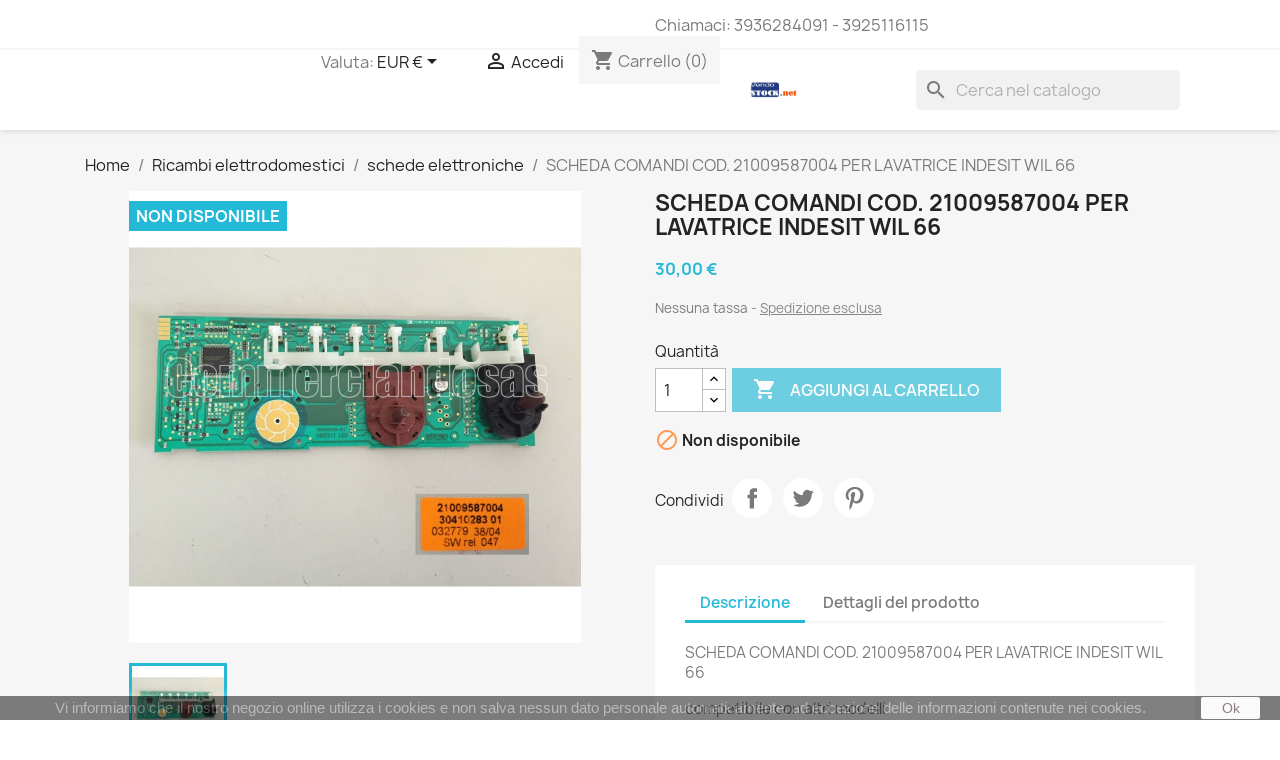

--- FILE ---
content_type: text/html; charset=utf-8
request_url: https://vendostock.net/schede-elettroniche/787-scheda-comandi-cod-21009587004-per-lavatrice-indesit-wil-66.html
body_size: 17149
content:
<!doctype html>
<html lang="it-IT">

  <head>
    
      
  <meta charset="utf-8">


  <meta http-equiv="x-ua-compatible" content="ie=edge">



  <title>SCHEDA COMANDI COD. 21009587004 PER LAVATRICE INDESIT WIL 66</title>
  
    
  
  <meta name="description" content="">
  <meta name="keywords" content="">
        <link rel="canonical" href="https://vendostock.net/schede-elettroniche/787-scheda-comandi-cod-21009587004-per-lavatrice-indesit-wil-66.html">
    
      
  
  
    <script type="application/ld+json">
  {
    "@context": "https://schema.org",
    "@type": "Organization",
    "name" : "Vendostock.net by elettronica low cost sas",
    "url" : "https://vendostock.net/",
          "logo": {
        "@type": "ImageObject",
        "url":"https://vendostock.net/img/elettronica-low-cost-srls-logo-15835953971.jpg"
      }
      }
</script>

<script type="application/ld+json">
  {
    "@context": "https://schema.org",
    "@type": "WebPage",
    "isPartOf": {
      "@type": "WebSite",
      "url":  "https://vendostock.net/",
      "name": "Vendostock.net by elettronica low cost sas"
    },
    "name": "SCHEDA COMANDI COD. 21009587004 PER LAVATRICE INDESIT WIL 66",
    "url":  "https://vendostock.net/schede-elettroniche/787-scheda-comandi-cod-21009587004-per-lavatrice-indesit-wil-66.html"
  }
</script>


  <script type="application/ld+json">
    {
      "@context": "https://schema.org",
      "@type": "BreadcrumbList",
      "itemListElement": [
                  {
            "@type": "ListItem",
            "position": 1,
            "name": "Home",
            "item": "https://vendostock.net/"
          },                  {
            "@type": "ListItem",
            "position": 2,
            "name": "Ricambi elettrodomestici",
            "item": "https://vendostock.net/27-ricambi-elettrodomestici"
          },                  {
            "@type": "ListItem",
            "position": 3,
            "name": "schede elettroniche",
            "item": "https://vendostock.net/13-schede-elettroniche"
          },                  {
            "@type": "ListItem",
            "position": 4,
            "name": "SCHEDA COMANDI COD. 21009587004 PER LAVATRICE INDESIT WIL 66",
            "item": "https://vendostock.net/schede-elettroniche/787-scheda-comandi-cod-21009587004-per-lavatrice-indesit-wil-66.html"
          }              ]
    }
  </script>
  
  
  
      <script type="application/ld+json">
  {
    "@context": "https://schema.org/",
    "@type": "Product",
    "name": "SCHEDA COMANDI COD. 21009587004 PER LAVATRICE INDESIT WIL 66",
    "description": "",
    "category": "schede elettroniche",
    "image" :"https://vendostock.net/786-home_default/scheda-comandi-cod-21009587004-per-lavatrice-indesit-wil-66.jpg",    "sku": "787",
    "mpn": "787"
        ,
    "brand": {
      "@type": "Thing",
      "name": "Vendostock.net by elettronica low cost sas"
    }
            ,
    "weight": {
        "@context": "https://schema.org",
        "@type": "QuantitativeValue",
        "value": "0.500000",
        "unitCode": "kg"
    }
        ,
    "offers": {
      "@type": "Offer",
      "priceCurrency": "EUR",
      "name": "SCHEDA COMANDI COD. 21009587004 PER LAVATRICE INDESIT WIL 66",
      "price": "30",
      "url": "https://vendostock.net/schede-elettroniche/787-scheda-comandi-cod-21009587004-per-lavatrice-indesit-wil-66.html",
      "priceValidUntil": "2026-02-05",
              "image": ["https://vendostock.net/786-large_default/scheda-comandi-cod-21009587004-per-lavatrice-indesit-wil-66.jpg"],
            "sku": "787",
      "mpn": "787",
                        "availability": "https://schema.org/OutOfStock",
      "seller": {
        "@type": "Organization",
        "name": "Vendostock.net by elettronica low cost sas"
      }
    }
      }
</script>

  
  
    
  

  
    <meta property="og:title" content="SCHEDA COMANDI COD. 21009587004 PER LAVATRICE INDESIT WIL 66" />
    <meta property="og:description" content="" />
    <meta property="og:url" content="https://vendostock.net/schede-elettroniche/787-scheda-comandi-cod-21009587004-per-lavatrice-indesit-wil-66.html" />
    <meta property="og:site_name" content="Vendostock.net by elettronica low cost sas" />
        



  <meta name="viewport" content="width=device-width, initial-scale=1">



  <link rel="icon" type="image/vnd.microsoft.icon" href="https://vendostock.net/img/favicon-1.ico?1616123066">
  <link rel="shortcut icon" type="image/x-icon" href="https://vendostock.net/img/favicon-1.ico?1616123066">



    <link rel="stylesheet" href="https://vendostock.net/themes/classic/assets/css/theme.css" type="text/css" media="all">
  <link rel="stylesheet" href="https://vendostock.net/modules/ps_socialfollow/views/css/ps_socialfollow.css" type="text/css" media="all">
  <link rel="stylesheet" href="https://vendostock.net/modules/paypal/views/css/paypal_fo.css" type="text/css" media="all">
  <link rel="stylesheet" href="https://vendostock.net/modules/ps_searchbar/ps_searchbar.css" type="text/css" media="all">
  <link rel="stylesheet" href="https://vendostock.net/modules/ets_cfultimate/views/css/date.css" type="text/css" media="all">
  <link rel="stylesheet" href="https://vendostock.net/modules/ets_cfultimate/views/css/style.css" type="text/css" media="all">
  <link rel="stylesheet" href="https://vendostock.net/modules/ets_cfultimate/views/css/skin.min.css" type="text/css" media="all">
  <link rel="stylesheet" href="https://vendostock.net/modules/productcomments/views/css/productcomments.css" type="text/css" media="all">
  <link rel="stylesheet" href="https://vendostock.net/js/jquery/ui/themes/base/minified/jquery-ui.min.css" type="text/css" media="all">
  <link rel="stylesheet" href="https://vendostock.net/js/jquery/ui/themes/base/minified/jquery.ui.theme.min.css" type="text/css" media="all">
  <link rel="stylesheet" href="https://vendostock.net/modules/ps_imageslider/css/homeslider.css" type="text/css" media="all">
  <link rel="stylesheet" href="https://vendostock.net/modules/ps_legalcompliance/views/css/aeuc_front.css" type="text/css" media="all">
  <link rel="stylesheet" href="https://vendostock.net/themes/classic/assets/css/custom.css" type="text/css" media="all">




  

  <script type="text/javascript">
        var prestashop = {"cart":{"products":[],"totals":{"total":{"type":"total","label":"Totale","amount":0,"value":"0,00\u00a0\u20ac"},"total_including_tax":{"type":"total","label":"Totale (tasse incl.)","amount":0,"value":"0,00\u00a0\u20ac"},"total_excluding_tax":{"type":"total","label":"Totale (tasse escl.)","amount":0,"value":"0,00\u00a0\u20ac"}},"subtotals":{"products":{"type":"products","label":"Totale parziale","amount":0,"value":"0,00\u00a0\u20ac"},"discounts":null,"shipping":{"type":"shipping","label":"Spedizione","amount":0,"value":""},"tax":{"type":"tax","label":"Tasse","amount":0,"value":"0,00\u00a0\u20ac"}},"products_count":0,"summary_string":"0 articoli","vouchers":{"allowed":0,"added":[]},"discounts":[],"minimalPurchase":0,"minimalPurchaseRequired":""},"currency":{"id":2,"name":"Euro","iso_code":"EUR","iso_code_num":"978","sign":"\u20ac"},"customer":{"lastname":null,"firstname":null,"email":null,"birthday":null,"newsletter":null,"newsletter_date_add":null,"optin":null,"website":null,"company":null,"siret":null,"ape":null,"is_logged":false,"gender":{"type":null,"name":null},"addresses":[]},"language":{"name":"Italiano (Italian)","iso_code":"it","locale":"it-IT","language_code":"it-it","is_rtl":"0","date_format_lite":"d\/m\/Y","date_format_full":"d\/m\/Y H:i:s","id":2},"page":{"title":"","canonical":"https:\/\/vendostock.net\/schede-elettroniche\/787-scheda-comandi-cod-21009587004-per-lavatrice-indesit-wil-66.html","meta":{"title":"SCHEDA COMANDI COD. 21009587004 PER LAVATRICE INDESIT WIL 66","description":"","keywords":"","robots":"index"},"page_name":"product","body_classes":{"lang-it":true,"lang-rtl":false,"country-IT":true,"currency-EUR":true,"layout-full-width":true,"page-product":true,"tax-display-enabled":true,"product-id-787":true,"product-SCHEDA COMANDI COD. 21009587004 PER LAVATRICE INDESIT WIL 66":true,"product-id-category-13":true,"product-id-manufacturer-0":true,"product-id-supplier-0":true,"product-available-for-order":true},"admin_notifications":[]},"shop":{"name":"Vendostock.net by elettronica low cost sas","logo":"https:\/\/vendostock.net\/img\/elettronica-low-cost-srls-logo-15835953971.jpg","stores_icon":"https:\/\/vendostock.net\/img\/logo_stores.png","favicon":"https:\/\/vendostock.net\/img\/favicon-1.ico"},"urls":{"base_url":"https:\/\/vendostock.net\/","current_url":"https:\/\/vendostock.net\/schede-elettroniche\/787-scheda-comandi-cod-21009587004-per-lavatrice-indesit-wil-66.html","shop_domain_url":"https:\/\/vendostock.net","img_ps_url":"https:\/\/vendostock.net\/img\/","img_cat_url":"https:\/\/vendostock.net\/img\/c\/","img_lang_url":"https:\/\/vendostock.net\/img\/l\/","img_prod_url":"https:\/\/vendostock.net\/img\/p\/","img_manu_url":"https:\/\/vendostock.net\/img\/m\/","img_sup_url":"https:\/\/vendostock.net\/img\/su\/","img_ship_url":"https:\/\/vendostock.net\/img\/s\/","img_store_url":"https:\/\/vendostock.net\/img\/st\/","img_col_url":"https:\/\/vendostock.net\/img\/co\/","img_url":"https:\/\/vendostock.net\/themes\/classic\/assets\/img\/","css_url":"https:\/\/vendostock.net\/themes\/classic\/assets\/css\/","js_url":"https:\/\/vendostock.net\/themes\/classic\/assets\/js\/","pic_url":"https:\/\/vendostock.net\/upload\/","pages":{"address":"https:\/\/vendostock.net\/indirizzo","addresses":"https:\/\/vendostock.net\/indirizzi","authentication":"https:\/\/vendostock.net\/login","cart":"https:\/\/vendostock.net\/carrello","category":"https:\/\/vendostock.net\/index.php?controller=category","cms":"https:\/\/vendostock.net\/index.php?controller=cms","contact":"https:\/\/vendostock.net\/contattaci","discount":"https:\/\/vendostock.net\/buoni-sconto","guest_tracking":"https:\/\/vendostock.net\/tracciatura-ospite","history":"https:\/\/vendostock.net\/cronologia-ordini","identity":"https:\/\/vendostock.net\/dati-personali","index":"https:\/\/vendostock.net\/","my_account":"https:\/\/vendostock.net\/account","order_confirmation":"https:\/\/vendostock.net\/conferma-ordine","order_detail":"https:\/\/vendostock.net\/index.php?controller=order-detail","order_follow":"https:\/\/vendostock.net\/segui-ordine","order":"https:\/\/vendostock.net\/ordine","order_return":"https:\/\/vendostock.net\/index.php?controller=order-return","order_slip":"https:\/\/vendostock.net\/buono-ordine","pagenotfound":"https:\/\/vendostock.net\/pagina-non-trovata","password":"https:\/\/vendostock.net\/recupero-password","pdf_invoice":"https:\/\/vendostock.net\/index.php?controller=pdf-invoice","pdf_order_return":"https:\/\/vendostock.net\/index.php?controller=pdf-order-return","pdf_order_slip":"https:\/\/vendostock.net\/index.php?controller=pdf-order-slip","prices_drop":"https:\/\/vendostock.net\/offerte","product":"https:\/\/vendostock.net\/index.php?controller=product","search":"https:\/\/vendostock.net\/ricerca","sitemap":"https:\/\/vendostock.net\/Mappa del sito","stores":"https:\/\/vendostock.net\/negozi","supplier":"https:\/\/vendostock.net\/fornitori","register":"https:\/\/vendostock.net\/login?create_account=1","order_login":"https:\/\/vendostock.net\/ordine?login=1"},"alternative_langs":[],"theme_assets":"\/themes\/classic\/assets\/","actions":{"logout":"https:\/\/vendostock.net\/?mylogout="},"no_picture_image":{"bySize":{"small_default":{"url":"https:\/\/vendostock.net\/img\/p\/it-default-small_default.jpg","width":98,"height":98},"cart_default":{"url":"https:\/\/vendostock.net\/img\/p\/it-default-cart_default.jpg","width":125,"height":125},"home_default":{"url":"https:\/\/vendostock.net\/img\/p\/it-default-home_default.jpg","width":250,"height":250},"medium_default":{"url":"https:\/\/vendostock.net\/img\/p\/it-default-medium_default.jpg","width":452,"height":452},"large_default":{"url":"https:\/\/vendostock.net\/img\/p\/it-default-large_default.jpg","width":800,"height":800}},"small":{"url":"https:\/\/vendostock.net\/img\/p\/it-default-small_default.jpg","width":98,"height":98},"medium":{"url":"https:\/\/vendostock.net\/img\/p\/it-default-home_default.jpg","width":250,"height":250},"large":{"url":"https:\/\/vendostock.net\/img\/p\/it-default-large_default.jpg","width":800,"height":800},"legend":""}},"configuration":{"display_taxes_label":true,"display_prices_tax_incl":false,"is_catalog":false,"show_prices":true,"opt_in":{"partner":true},"quantity_discount":{"type":"price","label":"Prezzo unitario"},"voucher_enabled":0,"return_enabled":0},"field_required":[],"breadcrumb":{"links":[{"title":"Home","url":"https:\/\/vendostock.net\/"},{"title":"Ricambi elettrodomestici","url":"https:\/\/vendostock.net\/27-ricambi-elettrodomestici"},{"title":"schede elettroniche","url":"https:\/\/vendostock.net\/13-schede-elettroniche"},{"title":"SCHEDA COMANDI COD. 21009587004 PER LAVATRICE INDESIT WIL 66","url":"https:\/\/vendostock.net\/schede-elettroniche\/787-scheda-comandi-cod-21009587004-per-lavatrice-indesit-wil-66.html"}],"count":4},"link":{"protocol_link":"https:\/\/","protocol_content":"https:\/\/"},"time":1768989735,"static_token":"6b84ab02bd67ba16d12ab51a6e5edd00","token":"3bf33febfcfcaf77a9bf381809a0986b","debug":false};
        var prestashopFacebookAjaxController = "https:\/\/vendostock.net\/module\/ps_facebook\/Ajax";
      </script>



  <script type="text/javascript">
    var url_basic_ets = 'https://vendostock.net/';
    var link_contact_ets = 'https://vendostock.net/module/ets_cfultimate/contact';
    var ets_cfu_recaptcha_enabled = 1;
    var iso_code = 'it';
            var ets_cfu_recaptcha_v3 = 0;
        var ets_cfu_recaptcha_key = "6LcMn30aAAAAALUC_RtcUoNSJIL6gUho6R6JXi8m";
                var hidden_referrence = 1;
    </script>
    <script src="https://www.google.com/recaptcha/api.js?hl=it"></script>
<!-- emarketing start -->










<!-- emarketing end --><script async src="https://www.googletagmanager.com/gtag/js?id=G-SRQSW3DKEN"></script>
<script>
  window.dataLayer = window.dataLayer || [];
  function gtag(){dataLayer.push(arguments);}
  gtag('js', new Date());
  gtag(
    'config',
    'G-SRQSW3DKEN',
    {
      'debug_mode':false
                      }
  );
</script>


<link rel="alternate" type="application/rss+xml" title="SCHEDA COMANDI COD. 21009587004 PER LAVATRICE INDESIT WIL 66" href="//vendostock.net/module/ps_feeder/rss?id_category=13&orderby=date_add&orderway=asc">



    
  <meta property="og:type" content="product">
      <meta property="og:image" content="https://vendostock.net/786-large_default/scheda-comandi-cod-21009587004-per-lavatrice-indesit-wil-66.jpg">
  
      <meta property="product:pretax_price:amount" content="30">
    <meta property="product:pretax_price:currency" content="EUR">
    <meta property="product:price:amount" content="30">
    <meta property="product:price:currency" content="EUR">
      <meta property="product:weight:value" content="0.500000">
  <meta property="product:weight:units" content="kg">
  
  </head>

  <body id="product" class="lang-it country-it currency-eur layout-full-width page-product tax-display-enabled product-id-787 product-scheda-comandi-cod-21009587004-per-lavatrice-indesit-wil-66 product-id-category-13 product-id-manufacturer-0 product-id-supplier-0 product-available-for-order">

    
      <div class="col-md-6 links">
  <div class="row">
    </div>
</div>

    

    <main>
      
              

      <header id="header">
        
          
  <div class="header-banner">
    
  </div>



  <nav class="header-nav">
    <div class="container">
      <div class="row">
        <div class="hidden-sm-down">
          <div class="col-md-5 col-xs-12">
            <div id="_desktop_contact_link">
  <div id="contact-link">
                Chiamaci: <span>3936284091 - 3925116115 </span>
      </div>
</div>
<div class="col-md-6 links">
  <div class="row">
    </div>
</div>

          </div>
          <div class="col-md-7 right-nav">
              <div id="_desktop_currency_selector">
  <div class="currency-selector dropdown js-dropdown">
    <span id="currency-selector-label">Valuta:</span>
    <button data-toggle="dropdown" class="hidden-sm-down btn-unstyle" aria-haspopup="true" aria-expanded="false" aria-label="Elenco a cascata valute">
      <span class="expand-more _gray-darker">EUR €</span>
      <i class="material-icons expand-more">&#xE5C5;</i>
    </button>
    <ul class="dropdown-menu hidden-sm-down" aria-labelledby="currency-selector-label">
              <li  class="current" >
          <a title="Euro" rel="nofollow" href="https://vendostock.net/schede-elettroniche/787-scheda-comandi-cod-21009587004-per-lavatrice-indesit-wil-66.html?SubmitCurrency=1&amp;id_currency=2" class="dropdown-item">EUR €</a>
        </li>
          </ul>
    <select class="link hidden-md-up" aria-labelledby="currency-selector-label">
              <option value="https://vendostock.net/schede-elettroniche/787-scheda-comandi-cod-21009587004-per-lavatrice-indesit-wil-66.html?SubmitCurrency=1&amp;id_currency=2" selected="selected">EUR €</option>
          </select>
  </div>
</div>
<div id="_desktop_user_info">
  <div class="user-info">
          <a
        href="https://vendostock.net/account"
        title="Accedi al tuo account cliente"
        rel="nofollow"
      >
        <i class="material-icons">&#xE7FF;</i>
        <span class="hidden-sm-down">Accedi</span>
      </a>
      </div>
</div>
<div id="_desktop_cart">
  <div class="blockcart cart-preview inactive" data-refresh-url="//vendostock.net/module/ps_shoppingcart/ajax">
    <div class="header">
              <i class="material-icons shopping-cart" aria-hidden="true">shopping_cart</i>
        <span class="hidden-sm-down">Carrello</span>
        <span class="cart-products-count">(0)</span>
          </div>
  </div>
</div>

          </div>
        </div>
        <div class="hidden-md-up text-sm-center mobile">
          <div class="float-xs-left" id="menu-icon">
            <i class="material-icons d-inline">&#xE5D2;</i>
          </div>
          <div class="float-xs-right" id="_mobile_cart"></div>
          <div class="float-xs-right" id="_mobile_user_info"></div>
          <div class="top-logo" id="_mobile_logo"></div>
          <div class="clearfix"></div>
        </div>
      </div>
    </div>
  </nav>



  <div class="header-top">
    <div class="container">
       <div class="row">
        <div class="col-md-2 hidden-sm-down" id="_desktop_logo">
                                    
  <a href="https://vendostock.net/">
    <img
      class="logo img-fluid"
      src="https://vendostock.net/img/elettronica-low-cost-srls-logo-15835953971.jpg"
      alt="Vendostock.net by elettronica low cost sas"
      width="500"
      height="250">
  </a>

                              </div>
        <div class="header-top-right col-md-10 col-sm-12 position-static">
          <div id="search_widget" class="search-widgets" data-search-controller-url="//vendostock.net/ricerca">
  <form method="get" action="//vendostock.net/ricerca">
    <input type="hidden" name="controller" value="search">
    <i class="material-icons search" aria-hidden="true">search</i>
    <input type="text" name="s" value="" placeholder="Cerca nel catalogo" aria-label="Cerca">
    <i class="material-icons clear" aria-hidden="true">clear</i>
  </form>
</div>


<div class="menu js-top-menu position-static hidden-sm-down" id="_desktop_top_menu">
    
    
    <div class="clearfix"></div>
</div>

        </div>
      </div>
      <div id="mobile_top_menu_wrapper" class="row hidden-md-up" style="display:none;">
        <div class="js-top-menu mobile" id="_mobile_top_menu"></div>
        <div class="js-top-menu-bottom">
          <div id="_mobile_currency_selector"></div>
          <div id="_mobile_language_selector"></div>
          <div id="_mobile_contact_link"></div>
        </div>
      </div>
    </div>
  </div>
  

        
      </header>

      <section id="wrapper">
        
          
<aside id="notifications">
  <div class="container">
    
    
    
      </div>
</aside>
        

        
        <div class="container">
          
            <nav data-depth="4" class="breadcrumb hidden-sm-down">
  <ol>
    
              
          <li>
                          <a href="https://vendostock.net/"><span>Home</span></a>
                      </li>
        
              
          <li>
                          <a href="https://vendostock.net/27-ricambi-elettrodomestici"><span>Ricambi elettrodomestici</span></a>
                      </li>
        
              
          <li>
                          <a href="https://vendostock.net/13-schede-elettroniche"><span>schede elettroniche</span></a>
                      </li>
        
              
          <li>
                          <span>SCHEDA COMANDI COD. 21009587004 PER LAVATRICE INDESIT WIL 66</span>
                      </li>
        
          
  </ol>
</nav>
          

          

          
  <div id="content-wrapper" class="js-content-wrapper">
    
    

  <section id="main">
    <meta content="https://vendostock.net/schede-elettroniche/787-scheda-comandi-cod-21009587004-per-lavatrice-indesit-wil-66.html">

    <div class="row product-container js-product-container">
      <div class="col-md-6">
        
          <section class="page-content" id="content">
            
              
    <ul class="product-flags js-product-flags">
                    <li class="product-flag out_of_stock">Non disponibile</li>
            </ul>


              
                <div class="images-container js-images-container">
  
    <div class="product-cover">
              <img
          class="js-qv-product-cover img-fluid"
          src="https://vendostock.net/786-large_default/scheda-comandi-cod-21009587004-per-lavatrice-indesit-wil-66.jpg"
                      alt="SCHEDA COMANDI COD. 21009587004 PER LAVATRICE INDESIT WIL 66"
                    loading="lazy"
          width="800"
          height="800"
        >
        <div class="layer hidden-sm-down" data-toggle="modal" data-target="#product-modal">
          <i class="material-icons zoom-in">search</i>
        </div>
          </div>
  

  
    <div class="js-qv-mask mask">
      <ul class="product-images js-qv-product-images">
                  <li class="thumb-container js-thumb-container">
            <img
              class="thumb js-thumb  selected js-thumb-selected "
              data-image-medium-src="https://vendostock.net/786-medium_default/scheda-comandi-cod-21009587004-per-lavatrice-indesit-wil-66.jpg"
              data-image-large-src="https://vendostock.net/786-large_default/scheda-comandi-cod-21009587004-per-lavatrice-indesit-wil-66.jpg"
              src="https://vendostock.net/786-small_default/scheda-comandi-cod-21009587004-per-lavatrice-indesit-wil-66.jpg"
                              alt="SCHEDA COMANDI COD. 21009587004 PER LAVATRICE INDESIT WIL 66"
                            loading="lazy"
              width="98"
              height="98"
            >
          </li>
              </ul>
    </div>
  
<span id="button_wpcfu-f3-o1" class="ctf_click_open_contactform7 btn btn-primary" data-id="wpcfu-f3-o1">Bisogno di aiuto o maggiori info ? clicca qui</span>
<div class="ctf-popup-wapper" id="ctf-popup-wapper-wpcfu-f3-o1">
    <div class="ctf-popup-table">
        <div class="ctf-popup-tablecell">
            <div class="ctf-popup-content">
                <div class="ctf_close_popup">close</div>                                <div role="form" class="wpcfu hook" id="wpcfu-f3-o1" dir="ltr" data-id="3">
                    <form action="https://vendostock.net/module/ets_cfultimate/submit" method="post" enctype="multipart/form-data" autocomplete="false" novalidate="novalidate">
                        <h3>richiesta</h3>                        <input type="hidden" name="_wpcfu" value="3"/>
                        <input type="hidden" name="_ets_cfu_version" value="5.0.1"/>
                        <input type="hidden" name="_ets_cfu_locale" value="en_US"/>
                        <input type="hidden" name="_ets_cfu_unit_tag" value="wpcfu-wpcfu-f3-o1"/>
                        <input type="hidden" name="form_unit_tag" value="1" />
                        <input type="hidden" name="_ets_cfu_container_post" value="3"/>
                        <div class="ets_cfu_wrapper">
<div class="ets_cfu_box style1">
<div class="ets_cfu_col col1">
<div class="ets_cfu_input_text ets_cfu_input"><label><span class="ets_cfu_span">Bisogno di maggiori informazioni su questo oggetto inviaci la tua richiesta*</span><span class="ets_cfu_form-control-wrap text-729">
<input 
                        size="40"
                                                        class="ets_cfu_form-control wpcfu-text ets_cfu-text ets_cfu-validates-as-required form-control"
                                                                    aria-required="true"
                                aria-invalid="false"
                                placeholder="scrivi qui la tua richiesta"
                                            type="text"
                                name="text-729"
             />
            </span>
</label>
<p class="ets_cfu_help_block">scrivi qui sopra la tua domanda</p>
</div>
<div class="ets_cfu_input_text ets_cfu_input"><label><span class="ets_cfu_span">nome oggetto*</span><span class="ets_cfu_form-control-wrap nomeoggetto-877">
<input 
                        size="40"
                                                        class="ets_cfu_form-control wpcfu-text ets_cfu-text ets_cfu-validates-as-required form-control"
                                                                    aria-required="true"
                                aria-invalid="false"
                                placeholder="scrivi qui la descrizione dell&#039;oggetto a cui sei interessato"
                                            type="text"
                                name="nomeoggetto-877"
             />
            </span>
</label>
<p class="ets_cfu_help_block">scrivi a quale articolo sei interessato specificare se più di uno</p>
</div>
<div class="ets_cfu_input_email ets_cfu_input"><label><span class="ets_cfu_span">inserisci qui la tua email</span><span class="ets_cfu_form-control-wrap email-689">
<input 
                        size="40"
                                                        class="ets_cfu_form-control wpcfu-text ets_cfu-email wpcfu-validates-as-email form-control"
                                                                    aria-invalid="false"
                                placeholder="inserisci qui la tua email"
                                            type="email"
                                name="email-689"
             />
            </span>
</label></div>
<div class="ets_cfu_input_tel ets_cfu_input"><label><span class="ets_cfu_span">telefono</span><span class="ets_cfu_form-control-wrap inserisciiltuonrditelefono">
<input 
                        size="40"
                                                        class="ets_cfu_form-control wpcfu-text ets_cfu-tel wpcfu-validates-as-tel form-control"
                                                                    aria-invalid="false"
                                placeholder="inserisci qui il tuo contatto telefonico"
                                            type="tel"
                                name="inserisciiltuonrditelefono"
             />
            </span>
</label>
<p class="ets_cfu_help_block">telefono</p>
</div>
<div class="ets_cfu_input_recaptcha ets_cfu_input editing"><label><span class="ets_cfu_span">non sono robot</span>
<div class="ets_cfu_form-control-wrap">
    <div  data-sitekey="6LcMn30aAAAAALUC_RtcUoNSJIL6gUho6R6JXi8m"    data-size="compact"            class="ets_cfu_form-control g-recaptcha ets_cfu-recaptcha"   ></div>

</div><br />
</label></div>
<div class="ets_cfu_input_submit ets_cfu_input"><input  class="ets_cfu_form-control ets_cfu-submit btn btn-primary "      type="submit"  value="INVIA"  /></div>
</div>
</div>
<div class="ets_cfu_box style3">
<div class="ets_cfu_col col1"></div>
<div class="ets_cfu_col col2"></div>
</div>
</div>

                        <div class="wpcfu-response-output wpcfu-display-none" id="wpcfu-response-output"></div>
                    </form>
                    <div class="clearfix">&nbsp;</div>
                </div>                            </div>
        </div>
    </div>
</div>

</div>
              
              <div class="scroll-box-arrows">
                <i class="material-icons left">&#xE314;</i>
                <i class="material-icons right">&#xE315;</i>
              </div>

            
          </section>
        
        </div>
        <div class="col-md-6">
          
            
              <h1 class="h1">SCHEDA COMANDI COD. 21009587004 PER LAVATRICE INDESIT WIL 66</h1>
            
          
          
              <div class="product-prices js-product-prices">
    
          

    
      <div
        class="product-price h5 ">

        <div class="current-price">
          <span class='current-price-value' content="30">
                                      30,00 €
                      </span>

                  </div>

        
                  
      </div>
    

    
          

    
          

    
          

    

    <div class="tax-shipping-delivery-label">
              Nessuna tassa
                            <span class="aeuc_shipping_label">
            <a href="https://vendostock.net/content/1-spedizioni-e-consegne" class="iframe">
                Spedizione esclusa
            </a>
        </span>
    
              
                                          </div>
  </div>
          

          <div class="product-information">
            
              <div id="product-description-short-787" class="product-description"></div>
            

            
            <div class="product-actions js-product-actions">
              
                <form action="https://vendostock.net/carrello" method="post" id="add-to-cart-or-refresh">
                  <input type="hidden" name="token" value="6b84ab02bd67ba16d12ab51a6e5edd00">
                  <input type="hidden" name="id_product" value="787" id="product_page_product_id">
                  <input type="hidden" name="id_customization" value="0" id="product_customization_id" class="js-product-customization-id">

                  
                    <div class="product-variants js-product-variants">
  </div>
                  

                  
                                      

                  
                    <section class="product-discounts js-product-discounts">
  </section>
                  

                  
                    <div class="product-add-to-cart js-product-add-to-cart">
      <span class="control-label">Quantità</span>

    
      <div class="product-quantity clearfix">
        <div class="qty">
          <input
            type="number"
            name="qty"
            id="quantity_wanted"
            inputmode="numeric"
            pattern="[0-9]*"
                          value="1"
              min="1"
                        class="input-group"
            aria-label="Quantità"
          >
        </div>

        <div class="add">
          <button
            class="btn btn-primary add-to-cart"
            data-button-action="add-to-cart"
            type="submit"
                          disabled
                      >
            <i class="material-icons shopping-cart">&#xE547;</i>
            Aggiungi al carrello
          </button>
        </div>

        
      </div>
    

    
      <span id="product-availability" class="js-product-availability">
                              <i class="material-icons product-unavailable">&#xE14B;</i>
                    Non disponibile
              </span>
    

    
      <p class="product-minimal-quantity js-product-minimal-quantity">
              </p>
    
  </div>
                  

                  
                    <div class="product-additional-info js-product-additional-info">
  

      <div class="social-sharing">
      <span>Condividi</span>
      <ul>
                  <li class="facebook icon-gray"><a href="https://www.facebook.com/sharer.php?u=https%3A%2F%2Fvendostock.net%2Fschede-elettroniche%2F787-scheda-comandi-cod-21009587004-per-lavatrice-indesit-wil-66.html" class="text-hide" title="Condividi" target="_blank" rel="noopener noreferrer">Condividi</a></li>
                  <li class="twitter icon-gray"><a href="https://twitter.com/intent/tweet?text=SCHEDA+COMANDI+COD.+21009587004+PER+LAVATRICE+INDESIT+WIL+66 https%3A%2F%2Fvendostock.net%2Fschede-elettroniche%2F787-scheda-comandi-cod-21009587004-per-lavatrice-indesit-wil-66.html" class="text-hide" title="Twitta" target="_blank" rel="noopener noreferrer">Twitta</a></li>
                  <li class="pinterest icon-gray"><a href="https://www.pinterest.com/pin/create/button/?media=https%3A%2F%2Fvendostock.net%2F786%2Fscheda-comandi-cod-21009587004-per-lavatrice-indesit-wil-66.jpg&amp;url=https%3A%2F%2Fvendostock.net%2Fschede-elettroniche%2F787-scheda-comandi-cod-21009587004-per-lavatrice-indesit-wil-66.html" class="text-hide" title="Pinterest" target="_blank" rel="noopener noreferrer">Pinterest</a></li>
              </ul>
    </div>
  
<input type="hidden" id="emarketing_product_id" value="787"/><input type="hidden" id="emarketing_product_name" value="SCHEDA COMANDI COD. 21009587004 PER LAVATRICE INDESIT WIL 66"/><input type="hidden" id="emarketing_product_price" value="30"/><input type="hidden" id="emarketing_product_category" value="schede elettroniche"/><input type="hidden" id="emarketing_currency" value="EUR"/>
</div>
                  

                                    
                </form>
              

            </div>

            
              
<!-- Start shortcut. Module Paypal -->

  <script>
                             var sc_init_url = "https:\/\/vendostock.net\/module\/paypal\/ScInit";
                                   var scOrderUrl = "https:\/\/vendostock.net\/module\/paypal\/scOrder";
                                   var styleSetting = {"label":"buynow","color":"gold","shape":"rect","height":35,"width":200};
           </script>

  <script>
      function init() {
          if (document.readyState == 'complete') {
              addScripts();
          } else {
              document.addEventListener('readystatechange', function () {
                  if (document.readyState == 'complete') {
                      addScripts();
                  }
              })
          }

          function addScripts() {
              var scripts = Array();
                            var script = document.querySelector('script[data-key="tot-paypal-sdk"]');

              if (null == script) {
                  var newScript = document.createElement('script');
                                    newScript.setAttribute('src', 'https://www.paypal.com/sdk/js?client-id=BAAcSn3fC__BrHlNNpLBjnR_tPvijzxFqq5sIZULOCU-5Y6ZhtLnrOxXWOO4-mYGFvrGKEjTK-j_7iRDaY&intent=authorize&currency=EUR&locale=it_IT&components=buttons%2Cmarks');
                                    newScript.setAttribute('data-namespace', 'totPaypalSdkButtons');
                  
                  if (false === ('tot-paypal-sdk'.search('jq-lib') === 0 && typeof jQuery === 'function')) {
                      newScript.setAttribute('data-key', 'tot-paypal-sdk');
                      scripts.push(newScript);
                  }
              }
                            var script = document.querySelector('script[data-key="shortcut"]');

              if (null == script) {
                  var newScript = document.createElement('script');
                                    newScript.setAttribute('src', '/modules/paypal/views/js/shortcut.js?v=6.5.0');
                  
                  if (false === ('shortcut'.search('jq-lib') === 0 && typeof jQuery === 'function')) {
                      newScript.setAttribute('data-key', 'shortcut');
                      scripts.push(newScript);
                  }
              }
              
              scripts.forEach(function (scriptElement) {
                  document.body.appendChild(scriptElement);
              })
          };
      };
      init();

  </script>






  <style>
    .product-quantity {
      flex-wrap: wrap;
    }

    .product-quantity [data-container-express-checkout] {
      flex-basis: 100%;
    }
  </style>

  <div data-container-express-checkout data-paypal-source-page="product" style="float:right; margin: 10px 40px 0 0;">
    <form data-paypal-payment-form-cart class="paypal_payment_form" action="https://vendostock.net/module/paypal/ScInit" title="Paga con PayPal" method="post" data-ajax="false">
      <input
              type="hidden"
              name="id_product"
              data-paypal-id-product
              value="787"
      />
      <input type="hidden" name="quantity" data-paypal-qty value=""/>
      <input type="hidden" name="combination" data-paypal-combination value="" />
      <input type="hidden" data-paypal-id-product-attribute value="" />
      <input type="hidden" name="express_checkout" value=""/>
      <input type="hidden" name="current_shop_url" data-paypal-url-page value="" />
      <input type="hidden" id="source_page" name="source_page" value="product">
    </form>
    <div paypal-button-container></div>
  </div>
  <div class="clearfix"></div>





  <script>
      function waitPaypalIsLoaded() {
          if (typeof totPaypalSdkButtons === 'undefined' || typeof Shortcut === 'undefined') {
              setTimeout(waitPaypalIsLoaded, 200);
              return;
          }

          Shortcut.init();

          if (typeof PAYPAL_MOVE_BUTTON_AT_END != 'undefined') {
            Shortcut.isMoveButtonAtEnd = PAYPAL_MOVE_BUTTON_AT_END;
          }

          Shortcut.initButton();
      }

      waitPaypalIsLoaded();
  </script>

<!-- End shortcut. Module Paypal -->




            

            
              <div class="tabs">
                <ul class="nav nav-tabs" role="tablist">
                                      <li class="nav-item">
                       <a
                         class="nav-link active js-product-nav-active"
                         data-toggle="tab"
                         href="#description"
                         role="tab"
                         aria-controls="description"
                          aria-selected="true">Descrizione</a>
                    </li>
                                    <li class="nav-item">
                    <a
                      class="nav-link"
                      data-toggle="tab"
                      href="#product-details"
                      role="tab"
                      aria-controls="product-details"
                      >Dettagli del prodotto</a>
                  </li>
                                                    </ul>

                <div class="tab-content" id="tab-content">
                 <div class="tab-pane fade in active js-product-tab-active" id="description" role="tabpanel">
                   
                     <div class="product-description"><p>SCHEDA COMANDI COD. 21009587004 PER LAVATRICE INDESIT WIL 66 </p>
<p>compatibile con altri modelli</p>
<p>usato</p>
<p>fal11</p></div>
                   
                 </div>

                 
                   <div class="js-product-details tab-pane fade"
     id="product-details"
     data-product="{&quot;id_shop_default&quot;:&quot;1&quot;,&quot;id_manufacturer&quot;:&quot;0&quot;,&quot;id_supplier&quot;:&quot;0&quot;,&quot;reference&quot;:&quot;&quot;,&quot;is_virtual&quot;:&quot;0&quot;,&quot;delivery_in_stock&quot;:&quot;&quot;,&quot;delivery_out_stock&quot;:&quot;&quot;,&quot;id_category_default&quot;:&quot;13&quot;,&quot;on_sale&quot;:&quot;0&quot;,&quot;online_only&quot;:&quot;0&quot;,&quot;ecotax&quot;:0,&quot;minimal_quantity&quot;:&quot;1&quot;,&quot;low_stock_threshold&quot;:null,&quot;low_stock_alert&quot;:&quot;0&quot;,&quot;price&quot;:&quot;30,00\u00a0\u20ac&quot;,&quot;unity&quot;:&quot;&quot;,&quot;unit_price_ratio&quot;:&quot;0.000000&quot;,&quot;additional_shipping_cost&quot;:&quot;8.000000&quot;,&quot;customizable&quot;:&quot;0&quot;,&quot;text_fields&quot;:&quot;0&quot;,&quot;uploadable_files&quot;:&quot;0&quot;,&quot;redirect_type&quot;:&quot;301-category&quot;,&quot;id_type_redirected&quot;:&quot;0&quot;,&quot;available_for_order&quot;:&quot;1&quot;,&quot;available_date&quot;:&quot;0000-00-00&quot;,&quot;show_condition&quot;:&quot;0&quot;,&quot;condition&quot;:&quot;used&quot;,&quot;show_price&quot;:&quot;1&quot;,&quot;indexed&quot;:&quot;1&quot;,&quot;visibility&quot;:&quot;both&quot;,&quot;cache_default_attribute&quot;:&quot;0&quot;,&quot;advanced_stock_management&quot;:&quot;0&quot;,&quot;date_add&quot;:&quot;2020-03-15 19:56:44&quot;,&quot;date_upd&quot;:&quot;2023-08-21 15:19:02&quot;,&quot;pack_stock_type&quot;:&quot;3&quot;,&quot;meta_description&quot;:&quot;&quot;,&quot;meta_keywords&quot;:&quot;&quot;,&quot;meta_title&quot;:&quot;&quot;,&quot;link_rewrite&quot;:&quot;scheda-comandi-cod-21009587004-per-lavatrice-indesit-wil-66&quot;,&quot;name&quot;:&quot;SCHEDA COMANDI COD. 21009587004 PER LAVATRICE INDESIT WIL 66&quot;,&quot;description&quot;:&quot;&lt;p&gt;SCHEDA COMANDI COD. 21009587004 PER LAVATRICE INDESIT WIL 66\u00a0&lt;\/p&gt;\n&lt;p&gt;compatibile con altri modelli&lt;\/p&gt;\n&lt;p&gt;usato&lt;\/p&gt;\n&lt;p&gt;fal11&lt;\/p&gt;&quot;,&quot;description_short&quot;:&quot;&quot;,&quot;available_now&quot;:&quot;In Stock&quot;,&quot;available_later&quot;:&quot;&quot;,&quot;id&quot;:787,&quot;id_product&quot;:787,&quot;out_of_stock&quot;:0,&quot;new&quot;:0,&quot;id_product_attribute&quot;:&quot;0&quot;,&quot;quantity_wanted&quot;:1,&quot;extraContent&quot;:[],&quot;allow_oosp&quot;:0,&quot;category&quot;:&quot;schede-elettroniche&quot;,&quot;category_name&quot;:&quot;schede elettroniche&quot;,&quot;link&quot;:&quot;https:\/\/vendostock.net\/schede-elettroniche\/787-scheda-comandi-cod-21009587004-per-lavatrice-indesit-wil-66.html&quot;,&quot;attribute_price&quot;:0,&quot;price_tax_exc&quot;:30,&quot;price_without_reduction&quot;:30,&quot;reduction&quot;:0,&quot;specific_prices&quot;:[],&quot;quantity&quot;:0,&quot;quantity_all_versions&quot;:0,&quot;id_image&quot;:&quot;it-default&quot;,&quot;features&quot;:[],&quot;attachments&quot;:[],&quot;virtual&quot;:0,&quot;pack&quot;:0,&quot;packItems&quot;:[],&quot;nopackprice&quot;:0,&quot;customization_required&quot;:false,&quot;rate&quot;:0,&quot;tax_name&quot;:&quot;&quot;,&quot;ecotax_rate&quot;:0,&quot;unit_price&quot;:&quot;&quot;,&quot;customizations&quot;:{&quot;fields&quot;:[]},&quot;id_customization&quot;:0,&quot;is_customizable&quot;:false,&quot;show_quantities&quot;:false,&quot;quantity_label&quot;:&quot;Articolo&quot;,&quot;quantity_discounts&quot;:[],&quot;customer_group_discount&quot;:0,&quot;images&quot;:[{&quot;bySize&quot;:{&quot;small_default&quot;:{&quot;url&quot;:&quot;https:\/\/vendostock.net\/786-small_default\/scheda-comandi-cod-21009587004-per-lavatrice-indesit-wil-66.jpg&quot;,&quot;width&quot;:98,&quot;height&quot;:98},&quot;cart_default&quot;:{&quot;url&quot;:&quot;https:\/\/vendostock.net\/786-cart_default\/scheda-comandi-cod-21009587004-per-lavatrice-indesit-wil-66.jpg&quot;,&quot;width&quot;:125,&quot;height&quot;:125},&quot;home_default&quot;:{&quot;url&quot;:&quot;https:\/\/vendostock.net\/786-home_default\/scheda-comandi-cod-21009587004-per-lavatrice-indesit-wil-66.jpg&quot;,&quot;width&quot;:250,&quot;height&quot;:250},&quot;medium_default&quot;:{&quot;url&quot;:&quot;https:\/\/vendostock.net\/786-medium_default\/scheda-comandi-cod-21009587004-per-lavatrice-indesit-wil-66.jpg&quot;,&quot;width&quot;:452,&quot;height&quot;:452},&quot;large_default&quot;:{&quot;url&quot;:&quot;https:\/\/vendostock.net\/786-large_default\/scheda-comandi-cod-21009587004-per-lavatrice-indesit-wil-66.jpg&quot;,&quot;width&quot;:800,&quot;height&quot;:800}},&quot;small&quot;:{&quot;url&quot;:&quot;https:\/\/vendostock.net\/786-small_default\/scheda-comandi-cod-21009587004-per-lavatrice-indesit-wil-66.jpg&quot;,&quot;width&quot;:98,&quot;height&quot;:98},&quot;medium&quot;:{&quot;url&quot;:&quot;https:\/\/vendostock.net\/786-home_default\/scheda-comandi-cod-21009587004-per-lavatrice-indesit-wil-66.jpg&quot;,&quot;width&quot;:250,&quot;height&quot;:250},&quot;large&quot;:{&quot;url&quot;:&quot;https:\/\/vendostock.net\/786-large_default\/scheda-comandi-cod-21009587004-per-lavatrice-indesit-wil-66.jpg&quot;,&quot;width&quot;:800,&quot;height&quot;:800},&quot;legend&quot;:&quot;&quot;,&quot;id_image&quot;:&quot;786&quot;,&quot;cover&quot;:&quot;1&quot;,&quot;position&quot;:&quot;1&quot;,&quot;associatedVariants&quot;:[]}],&quot;cover&quot;:{&quot;bySize&quot;:{&quot;small_default&quot;:{&quot;url&quot;:&quot;https:\/\/vendostock.net\/786-small_default\/scheda-comandi-cod-21009587004-per-lavatrice-indesit-wil-66.jpg&quot;,&quot;width&quot;:98,&quot;height&quot;:98},&quot;cart_default&quot;:{&quot;url&quot;:&quot;https:\/\/vendostock.net\/786-cart_default\/scheda-comandi-cod-21009587004-per-lavatrice-indesit-wil-66.jpg&quot;,&quot;width&quot;:125,&quot;height&quot;:125},&quot;home_default&quot;:{&quot;url&quot;:&quot;https:\/\/vendostock.net\/786-home_default\/scheda-comandi-cod-21009587004-per-lavatrice-indesit-wil-66.jpg&quot;,&quot;width&quot;:250,&quot;height&quot;:250},&quot;medium_default&quot;:{&quot;url&quot;:&quot;https:\/\/vendostock.net\/786-medium_default\/scheda-comandi-cod-21009587004-per-lavatrice-indesit-wil-66.jpg&quot;,&quot;width&quot;:452,&quot;height&quot;:452},&quot;large_default&quot;:{&quot;url&quot;:&quot;https:\/\/vendostock.net\/786-large_default\/scheda-comandi-cod-21009587004-per-lavatrice-indesit-wil-66.jpg&quot;,&quot;width&quot;:800,&quot;height&quot;:800}},&quot;small&quot;:{&quot;url&quot;:&quot;https:\/\/vendostock.net\/786-small_default\/scheda-comandi-cod-21009587004-per-lavatrice-indesit-wil-66.jpg&quot;,&quot;width&quot;:98,&quot;height&quot;:98},&quot;medium&quot;:{&quot;url&quot;:&quot;https:\/\/vendostock.net\/786-home_default\/scheda-comandi-cod-21009587004-per-lavatrice-indesit-wil-66.jpg&quot;,&quot;width&quot;:250,&quot;height&quot;:250},&quot;large&quot;:{&quot;url&quot;:&quot;https:\/\/vendostock.net\/786-large_default\/scheda-comandi-cod-21009587004-per-lavatrice-indesit-wil-66.jpg&quot;,&quot;width&quot;:800,&quot;height&quot;:800},&quot;legend&quot;:&quot;&quot;,&quot;id_image&quot;:&quot;786&quot;,&quot;cover&quot;:&quot;1&quot;,&quot;position&quot;:&quot;1&quot;,&quot;associatedVariants&quot;:[]},&quot;has_discount&quot;:false,&quot;discount_type&quot;:null,&quot;discount_percentage&quot;:null,&quot;discount_percentage_absolute&quot;:null,&quot;discount_amount&quot;:null,&quot;discount_amount_to_display&quot;:null,&quot;price_amount&quot;:30,&quot;unit_price_full&quot;:&quot;&quot;,&quot;show_availability&quot;:true,&quot;availability_message&quot;:&quot;Non disponibile&quot;,&quot;availability_date&quot;:null,&quot;availability&quot;:&quot;unavailable&quot;}"
     role="tabpanel"
  >
  
          

  
      

  
      

  
    <div class="product-out-of-stock">
      
    </div>
  

  
      

    
      

  
      
</div>
                 

                 
                                    

                               </div>
            </div>
          
        </div>
      </div>
    </div>

    
          

    
      <section class="featured-products clearfix mt-3">
  <h2>
          16 altri prodotti della stessa categoria:
      </h2>
  

<div class="products">
            
<div class="js-product product col-xs-12 col-sm-6 col-lg-4 col-xl-3">
  <article class="product-miniature js-product-miniature" data-id-product="526" data-id-product-attribute="0">
    <div class="thumbnail-container">
      <div class="thumbnail-top">
        
                      <a href="https://vendostock.net/schede-elettroniche/526-scheda-cod-451530401-132500702-per-lavatrice-rex-rws10410w-usato-agx.html" class="thumbnail product-thumbnail">
              <img
                src="https://vendostock.net/525-home_default/scheda-cod-451530401-132500702-per-lavatrice-rex-rws10410w-usato-agx.jpg"
                alt="SCHEDA COD. 451530401 /..."
                loading="lazy"
                data-full-size-image-url="https://vendostock.net/525-large_default/scheda-cod-451530401-132500702-per-lavatrice-rex-rws10410w-usato-agx.jpg"
                width="250"
                height="250"
              />
            </a>
                  

        <div class="highlighted-informations no-variants">
          
            <a class="quick-view js-quick-view" href="#" data-link-action="quickview">
              <i class="material-icons search">&#xE8B6;</i> Anteprima
            </a>
          

          
                      
        </div>
      </div>

      <div class="product-description">
        
                      <h2 class="h3 product-title"><a href="https://vendostock.net/schede-elettroniche/526-scheda-cod-451530401-132500702-per-lavatrice-rex-rws10410w-usato-agx.html" content="https://vendostock.net/schede-elettroniche/526-scheda-cod-451530401-132500702-per-lavatrice-rex-rws10410w-usato-agx.html">SCHEDA COD. 451530401 /...</a></h2>
                  

        
                      <div class="product-price-and-shipping">
              
              

              <span class="price" aria-label="Prezzo">
                                                  50,00 €
                              </span>

              

              
            </div>
                  

        
          
<div class="product-list-reviews" data-id="526" data-url="https://vendostock.net/module/productcomments/CommentGrade">
  <div class="grade-stars small-stars"></div>
  <div class="comments-nb"></div>
</div>

        
      </div>

      
    <ul class="product-flags js-product-flags">
            </ul>

    </div>
  </article>
</div>

            
<div class="js-product product col-xs-12 col-sm-6 col-lg-4 col-xl-3">
  <article class="product-miniature js-product-miniature" data-id-product="9907" data-id-product-attribute="0">
    <div class="thumbnail-container">
      <div class="thumbnail-top">
        
                      <a href="https://vendostock.net/schede-elettroniche/9907-scheda-main-per-lavatrice-sgiorgio-80el-cod-lb6w040a4-usato.html" class="thumbnail product-thumbnail">
              <img
                src="https://vendostock.net/10443-home_default/scheda-main-per-lavatrice-sgiorgio-80el-cod-lb6w040a4-usato.jpg"
                alt="SCHEDA MAIN PER LAVATRICE..."
                loading="lazy"
                data-full-size-image-url="https://vendostock.net/10443-large_default/scheda-main-per-lavatrice-sgiorgio-80el-cod-lb6w040a4-usato.jpg"
                width="250"
                height="250"
              />
            </a>
                  

        <div class="highlighted-informations no-variants">
          
            <a class="quick-view js-quick-view" href="#" data-link-action="quickview">
              <i class="material-icons search">&#xE8B6;</i> Anteprima
            </a>
          

          
                      
        </div>
      </div>

      <div class="product-description">
        
                      <h2 class="h3 product-title"><a href="https://vendostock.net/schede-elettroniche/9907-scheda-main-per-lavatrice-sgiorgio-80el-cod-lb6w040a4-usato.html" content="https://vendostock.net/schede-elettroniche/9907-scheda-main-per-lavatrice-sgiorgio-80el-cod-lb6w040a4-usato.html">SCHEDA MAIN PER LAVATRICE...</a></h2>
                  

        
                      <div class="product-price-and-shipping">
              
              

              <span class="price" aria-label="Prezzo">
                                                  55,00 €
                              </span>

              

              
            </div>
                  

        
          
<div class="product-list-reviews" data-id="9907" data-url="https://vendostock.net/module/productcomments/CommentGrade">
  <div class="grade-stars small-stars"></div>
  <div class="comments-nb"></div>
</div>

        
      </div>

      
    <ul class="product-flags js-product-flags">
            </ul>

    </div>
  </article>
</div>

            
<div class="js-product product col-xs-12 col-sm-6 col-lg-4 col-xl-3">
  <article class="product-miniature js-product-miniature" data-id-product="1171" data-id-product-attribute="0">
    <div class="thumbnail-container">
      <div class="thumbnail-top">
        
                      <a href="https://vendostock.net/schede-elettroniche/1171-scheda-elettronica-21500535007-per-lavatrice-ariston-als-68x-it-usato-vlx.html" class="thumbnail product-thumbnail">
              <img
                src="https://vendostock.net/1170-home_default/scheda-elettronica-21500535007-per-lavatrice-ariston-als-68x-it-usato-vlx.jpg"
                alt="SCHEDA ELETTRONICA..."
                loading="lazy"
                data-full-size-image-url="https://vendostock.net/1170-large_default/scheda-elettronica-21500535007-per-lavatrice-ariston-als-68x-it-usato-vlx.jpg"
                width="250"
                height="250"
              />
            </a>
                  

        <div class="highlighted-informations no-variants">
          
            <a class="quick-view js-quick-view" href="#" data-link-action="quickview">
              <i class="material-icons search">&#xE8B6;</i> Anteprima
            </a>
          

          
                      
        </div>
      </div>

      <div class="product-description">
        
                      <h2 class="h3 product-title"><a href="https://vendostock.net/schede-elettroniche/1171-scheda-elettronica-21500535007-per-lavatrice-ariston-als-68x-it-usato-vlx.html" content="https://vendostock.net/schede-elettroniche/1171-scheda-elettronica-21500535007-per-lavatrice-ariston-als-68x-it-usato-vlx.html">SCHEDA ELETTRONICA...</a></h2>
                  

        
                      <div class="product-price-and-shipping">
              
              

              <span class="price" aria-label="Prezzo">
                                                  50,00 €
                              </span>

              

              
            </div>
                  

        
          
<div class="product-list-reviews" data-id="1171" data-url="https://vendostock.net/module/productcomments/CommentGrade">
  <div class="grade-stars small-stars"></div>
  <div class="comments-nb"></div>
</div>

        
      </div>

      
    <ul class="product-flags js-product-flags">
                    <li class="product-flag out_of_stock">Non disponibile</li>
            </ul>

    </div>
  </article>
</div>

            
<div class="js-product product col-xs-12 col-sm-6 col-lg-4 col-xl-3">
  <article class="product-miniature js-product-miniature" data-id-product="11425" data-id-product-attribute="0">
    <div class="thumbnail-container">
      <div class="thumbnail-top">
        
                      <a href="https://vendostock.net/schede-elettroniche/11425-scheda-elettronica-per-lavastoviglie-bosch-fd-9102-cod-9000727502-epg60631-usato.html" class="thumbnail product-thumbnail">
              <img
                src="https://vendostock.net/12686-home_default/scheda-elettronica-per-lavastoviglie-bosch-fd-9102-cod-9000727502-epg60631-usato.jpg"
                alt="SCHEDA ELETTRONICA PER..."
                loading="lazy"
                data-full-size-image-url="https://vendostock.net/12686-large_default/scheda-elettronica-per-lavastoviglie-bosch-fd-9102-cod-9000727502-epg60631-usato.jpg"
                width="250"
                height="250"
              />
            </a>
                  

        <div class="highlighted-informations no-variants">
          
            <a class="quick-view js-quick-view" href="#" data-link-action="quickview">
              <i class="material-icons search">&#xE8B6;</i> Anteprima
            </a>
          

          
                      
        </div>
      </div>

      <div class="product-description">
        
                      <h2 class="h3 product-title"><a href="https://vendostock.net/schede-elettroniche/11425-scheda-elettronica-per-lavastoviglie-bosch-fd-9102-cod-9000727502-epg60631-usato.html" content="https://vendostock.net/schede-elettroniche/11425-scheda-elettronica-per-lavastoviglie-bosch-fd-9102-cod-9000727502-epg60631-usato.html">SCHEDA ELETTRONICA PER...</a></h2>
                  

        
                      <div class="product-price-and-shipping">
              
              

              <span class="price" aria-label="Prezzo">
                                                  50,00 €
                              </span>

              

              
            </div>
                  

        
          
<div class="product-list-reviews" data-id="11425" data-url="https://vendostock.net/module/productcomments/CommentGrade">
  <div class="grade-stars small-stars"></div>
  <div class="comments-nb"></div>
</div>

        
      </div>

      
    <ul class="product-flags js-product-flags">
                    <li class="product-flag out_of_stock">Non disponibile</li>
            </ul>

    </div>
  </article>
</div>

            
<div class="js-product product col-xs-12 col-sm-6 col-lg-4 col-xl-3">
  <article class="product-miniature js-product-miniature" data-id-product="1286" data-id-product-attribute="0">
    <div class="thumbnail-container">
      <div class="thumbnail-top">
        
                      <a href="https://vendostock.net/schede-elettroniche/1286-scheda-elettronica-cod-wqp12-9240-per-lavastoviglie-candy-csf-4575-e-usato.html" class="thumbnail product-thumbnail">
              <img
                src="https://vendostock.net/1285-home_default/scheda-elettronica-cod-wqp12-9240-per-lavastoviglie-candy-csf-4575-e-usato.jpg"
                alt="SCHEDA ELETTRONICA COD..."
                loading="lazy"
                data-full-size-image-url="https://vendostock.net/1285-large_default/scheda-elettronica-cod-wqp12-9240-per-lavastoviglie-candy-csf-4575-e-usato.jpg"
                width="250"
                height="250"
              />
            </a>
                  

        <div class="highlighted-informations no-variants">
          
            <a class="quick-view js-quick-view" href="#" data-link-action="quickview">
              <i class="material-icons search">&#xE8B6;</i> Anteprima
            </a>
          

          
                      
        </div>
      </div>

      <div class="product-description">
        
                      <h2 class="h3 product-title"><a href="https://vendostock.net/schede-elettroniche/1286-scheda-elettronica-cod-wqp12-9240-per-lavastoviglie-candy-csf-4575-e-usato.html" content="https://vendostock.net/schede-elettroniche/1286-scheda-elettronica-cod-wqp12-9240-per-lavastoviglie-candy-csf-4575-e-usato.html">SCHEDA ELETTRONICA COD...</a></h2>
                  

        
                      <div class="product-price-and-shipping">
              
              

              <span class="price" aria-label="Prezzo">
                                                  45,00 €
                              </span>

              

              
            </div>
                  

        
          
<div class="product-list-reviews" data-id="1286" data-url="https://vendostock.net/module/productcomments/CommentGrade">
  <div class="grade-stars small-stars"></div>
  <div class="comments-nb"></div>
</div>

        
      </div>

      
    <ul class="product-flags js-product-flags">
                    <li class="product-flag out_of_stock">Non disponibile</li>
            </ul>

    </div>
  </article>
</div>

            
<div class="js-product product col-xs-12 col-sm-6 col-lg-4 col-xl-3">
  <article class="product-miniature js-product-miniature" data-id-product="13031" data-id-product-attribute="0">
    <div class="thumbnail-container">
      <div class="thumbnail-top">
        
                      <a href="https://vendostock.net/schede-elettroniche/13031-scheda-comandi-cod21016303300-per-lavatrice-hotpoint-ariston-arxf-109-usato.html" class="thumbnail product-thumbnail">
              <img
                src="https://vendostock.net/15973-home_default/scheda-comandi-cod21016303300-per-lavatrice-hotpoint-ariston-arxf-109-usato.jpg"
                alt="scheda comandi..."
                loading="lazy"
                data-full-size-image-url="https://vendostock.net/15973-large_default/scheda-comandi-cod21016303300-per-lavatrice-hotpoint-ariston-arxf-109-usato.jpg"
                width="250"
                height="250"
              />
            </a>
                  

        <div class="highlighted-informations no-variants">
          
            <a class="quick-view js-quick-view" href="#" data-link-action="quickview">
              <i class="material-icons search">&#xE8B6;</i> Anteprima
            </a>
          

          
                      
        </div>
      </div>

      <div class="product-description">
        
                      <h2 class="h3 product-title"><a href="https://vendostock.net/schede-elettroniche/13031-scheda-comandi-cod21016303300-per-lavatrice-hotpoint-ariston-arxf-109-usato.html" content="https://vendostock.net/schede-elettroniche/13031-scheda-comandi-cod21016303300-per-lavatrice-hotpoint-ariston-arxf-109-usato.html">scheda comandi...</a></h2>
                  

        
                      <div class="product-price-and-shipping">
              
              

              <span class="price" aria-label="Prezzo">
                                                  50,00 €
                              </span>

              

              
            </div>
                  

        
          
<div class="product-list-reviews" data-id="13031" data-url="https://vendostock.net/module/productcomments/CommentGrade">
  <div class="grade-stars small-stars"></div>
  <div class="comments-nb"></div>
</div>

        
      </div>

      
    <ul class="product-flags js-product-flags">
                    <li class="product-flag out_of_stock">Non disponibile</li>
            </ul>

    </div>
  </article>
</div>

            
<div class="js-product product col-xs-12 col-sm-6 col-lg-4 col-xl-3">
  <article class="product-miniature js-product-miniature" data-id-product="1450" data-id-product-attribute="0">
    <div class="thumbnail-container">
      <div class="thumbnail-top">
        
                      <a href="https://vendostock.net/schede-elettroniche/1450-scheda-elettronica-cod-41030756-per-lavatrice-hoover-dyn-9146p-30-usato-vlx.html" class="thumbnail product-thumbnail">
              <img
                src="https://vendostock.net/1449-home_default/scheda-elettronica-cod-41030756-per-lavatrice-hoover-dyn-9146p-30-usato-vlx.jpg"
                alt="SCHEDA ELETTRONICA COD...."
                loading="lazy"
                data-full-size-image-url="https://vendostock.net/1449-large_default/scheda-elettronica-cod-41030756-per-lavatrice-hoover-dyn-9146p-30-usato-vlx.jpg"
                width="250"
                height="250"
              />
            </a>
                  

        <div class="highlighted-informations no-variants">
          
            <a class="quick-view js-quick-view" href="#" data-link-action="quickview">
              <i class="material-icons search">&#xE8B6;</i> Anteprima
            </a>
          

          
                      
        </div>
      </div>

      <div class="product-description">
        
                      <h2 class="h3 product-title"><a href="https://vendostock.net/schede-elettroniche/1450-scheda-elettronica-cod-41030756-per-lavatrice-hoover-dyn-9146p-30-usato-vlx.html" content="https://vendostock.net/schede-elettroniche/1450-scheda-elettronica-cod-41030756-per-lavatrice-hoover-dyn-9146p-30-usato-vlx.html">SCHEDA ELETTRONICA COD....</a></h2>
                  

        
                      <div class="product-price-and-shipping">
              
              

              <span class="price" aria-label="Prezzo">
                                                  50,00 €
                              </span>

              

              
            </div>
                  

        
          
<div class="product-list-reviews" data-id="1450" data-url="https://vendostock.net/module/productcomments/CommentGrade">
  <div class="grade-stars small-stars"></div>
  <div class="comments-nb"></div>
</div>

        
      </div>

      
    <ul class="product-flags js-product-flags">
                    <li class="product-flag out_of_stock">Non disponibile</li>
            </ul>

    </div>
  </article>
</div>

            
<div class="js-product product col-xs-12 col-sm-6 col-lg-4 col-xl-3">
  <article class="product-miniature js-product-miniature" data-id-product="1530" data-id-product-attribute="0">
    <div class="thumbnail-container">
      <div class="thumbnail-top">
        
                      <a href="https://vendostock.net/schede-elettroniche/1530-scheda-led-cod-16230001503-perlavastoviglie-smeg-pl-984-eb-2-usato-agx.html" class="thumbnail product-thumbnail">
              <img
                src="https://vendostock.net/1529-home_default/scheda-led-cod-16230001503-perlavastoviglie-smeg-pl-984-eb-2-usato-agx.jpg"
                alt="SCHEDA LED COD. 16230001503..."
                loading="lazy"
                data-full-size-image-url="https://vendostock.net/1529-large_default/scheda-led-cod-16230001503-perlavastoviglie-smeg-pl-984-eb-2-usato-agx.jpg"
                width="250"
                height="250"
              />
            </a>
                  

        <div class="highlighted-informations no-variants">
          
            <a class="quick-view js-quick-view" href="#" data-link-action="quickview">
              <i class="material-icons search">&#xE8B6;</i> Anteprima
            </a>
          

          
                      
        </div>
      </div>

      <div class="product-description">
        
                      <h2 class="h3 product-title"><a href="https://vendostock.net/schede-elettroniche/1530-scheda-led-cod-16230001503-perlavastoviglie-smeg-pl-984-eb-2-usato-agx.html" content="https://vendostock.net/schede-elettroniche/1530-scheda-led-cod-16230001503-perlavastoviglie-smeg-pl-984-eb-2-usato-agx.html">SCHEDA LED COD. 16230001503...</a></h2>
                  

        
                      <div class="product-price-and-shipping">
              
              

              <span class="price" aria-label="Prezzo">
                                                  50,00 €
                              </span>

              

              
            </div>
                  

        
          
<div class="product-list-reviews" data-id="1530" data-url="https://vendostock.net/module/productcomments/CommentGrade">
  <div class="grade-stars small-stars"></div>
  <div class="comments-nb"></div>
</div>

        
      </div>

      
    <ul class="product-flags js-product-flags">
                    <li class="product-flag out_of_stock">Non disponibile</li>
            </ul>

    </div>
  </article>
</div>

            
<div class="js-product product col-xs-12 col-sm-6 col-lg-4 col-xl-3">
  <article class="product-miniature js-product-miniature" data-id-product="689" data-id-product-attribute="0">
    <div class="thumbnail-container">
      <div class="thumbnail-top">
        
                      <a href="https://vendostock.net/schede-elettroniche/689-scheda-comandi-cod-455001003-per-lavatrice-zoppas-pwh-71453.html" class="thumbnail product-thumbnail">
              <img
                src="https://vendostock.net/688-home_default/scheda-comandi-cod-455001003-per-lavatrice-zoppas-pwh-71453.jpg"
                alt="SCHEDA COMANDI COD..."
                loading="lazy"
                data-full-size-image-url="https://vendostock.net/688-large_default/scheda-comandi-cod-455001003-per-lavatrice-zoppas-pwh-71453.jpg"
                width="250"
                height="250"
              />
            </a>
                  

        <div class="highlighted-informations no-variants">
          
            <a class="quick-view js-quick-view" href="#" data-link-action="quickview">
              <i class="material-icons search">&#xE8B6;</i> Anteprima
            </a>
          

          
                      
        </div>
      </div>

      <div class="product-description">
        
                      <h2 class="h3 product-title"><a href="https://vendostock.net/schede-elettroniche/689-scheda-comandi-cod-455001003-per-lavatrice-zoppas-pwh-71453.html" content="https://vendostock.net/schede-elettroniche/689-scheda-comandi-cod-455001003-per-lavatrice-zoppas-pwh-71453.html">SCHEDA COMANDI COD...</a></h2>
                  

        
                      <div class="product-price-and-shipping">
              
              

              <span class="price" aria-label="Prezzo">
                                                  50,00 €
                              </span>

              

              
            </div>
                  

        
          
<div class="product-list-reviews" data-id="689" data-url="https://vendostock.net/module/productcomments/CommentGrade">
  <div class="grade-stars small-stars"></div>
  <div class="comments-nb"></div>
</div>

        
      </div>

      
    <ul class="product-flags js-product-flags">
                    <li class="product-flag out_of_stock">Non disponibile</li>
            </ul>

    </div>
  </article>
</div>

            
<div class="js-product product col-xs-12 col-sm-6 col-lg-4 col-xl-3">
  <article class="product-miniature js-product-miniature" data-id-product="14125" data-id-product-attribute="0">
    <div class="thumbnail-container">
      <div class="thumbnail-top">
        
                      <a href="https://vendostock.net/schede-elettroniche/14125-scheda-elettronica-21501274500-per-lavatrice-indesit-bwa-81283x-w-usato.html" class="thumbnail product-thumbnail">
              <img
                src="https://vendostock.net/18487-home_default/scheda-elettronica-21501274500-per-lavatrice-indesit-bwa-81283x-w-usato.jpg"
                alt="SCHEDA ELETTRONICA..."
                loading="lazy"
                data-full-size-image-url="https://vendostock.net/18487-large_default/scheda-elettronica-21501274500-per-lavatrice-indesit-bwa-81283x-w-usato.jpg"
                width="250"
                height="250"
              />
            </a>
                  

        <div class="highlighted-informations no-variants">
          
            <a class="quick-view js-quick-view" href="#" data-link-action="quickview">
              <i class="material-icons search">&#xE8B6;</i> Anteprima
            </a>
          

          
                      
        </div>
      </div>

      <div class="product-description">
        
                      <h2 class="h3 product-title"><a href="https://vendostock.net/schede-elettroniche/14125-scheda-elettronica-21501274500-per-lavatrice-indesit-bwa-81283x-w-usato.html" content="https://vendostock.net/schede-elettroniche/14125-scheda-elettronica-21501274500-per-lavatrice-indesit-bwa-81283x-w-usato.html">SCHEDA ELETTRONICA...</a></h2>
                  

        
                      <div class="product-price-and-shipping">
              
              

              <span class="price" aria-label="Prezzo">
                                                  50,00 €
                              </span>

              

              
            </div>
                  

        
          
<div class="product-list-reviews" data-id="14125" data-url="https://vendostock.net/module/productcomments/CommentGrade">
  <div class="grade-stars small-stars"></div>
  <div class="comments-nb"></div>
</div>

        
      </div>

      
    <ul class="product-flags js-product-flags">
                    <li class="product-flag out_of_stock">Non disponibile</li>
            </ul>

    </div>
  </article>
</div>

            
<div class="js-product product col-xs-12 col-sm-6 col-lg-4 col-xl-3">
  <article class="product-miniature js-product-miniature" data-id-product="483" data-id-product-attribute="0">
    <div class="thumbnail-container">
      <div class="thumbnail-top">
        
                      <a href="https://vendostock.net/schede-elettroniche/483-scheda-cod-21014289700-per-lavatrice-hotpoint-ariston-arxl-125.html" class="thumbnail product-thumbnail">
              <img
                src="https://vendostock.net/482-home_default/scheda-cod-21014289700-per-lavatrice-hotpoint-ariston-arxl-125.jpg"
                alt="SCHEDA COD. 21014289700 PER..."
                loading="lazy"
                data-full-size-image-url="https://vendostock.net/482-large_default/scheda-cod-21014289700-per-lavatrice-hotpoint-ariston-arxl-125.jpg"
                width="250"
                height="250"
              />
            </a>
                  

        <div class="highlighted-informations no-variants">
          
            <a class="quick-view js-quick-view" href="#" data-link-action="quickview">
              <i class="material-icons search">&#xE8B6;</i> Anteprima
            </a>
          

          
                      
        </div>
      </div>

      <div class="product-description">
        
                      <h2 class="h3 product-title"><a href="https://vendostock.net/schede-elettroniche/483-scheda-cod-21014289700-per-lavatrice-hotpoint-ariston-arxl-125.html" content="https://vendostock.net/schede-elettroniche/483-scheda-cod-21014289700-per-lavatrice-hotpoint-ariston-arxl-125.html">SCHEDA COD. 21014289700 PER...</a></h2>
                  

        
                      <div class="product-price-and-shipping">
              
              

              <span class="price" aria-label="Prezzo">
                                                  25,00 €
                              </span>

              

              
            </div>
                  

        
          
<div class="product-list-reviews" data-id="483" data-url="https://vendostock.net/module/productcomments/CommentGrade">
  <div class="grade-stars small-stars"></div>
  <div class="comments-nb"></div>
</div>

        
      </div>

      
    <ul class="product-flags js-product-flags">
                    <li class="product-flag out_of_stock">Non disponibile</li>
            </ul>

    </div>
  </article>
</div>

            
<div class="js-product product col-xs-12 col-sm-6 col-lg-4 col-xl-3">
  <article class="product-miniature js-product-miniature" data-id-product="797" data-id-product-attribute="0">
    <div class="thumbnail-container">
      <div class="thumbnail-top">
        
                      <a href="https://vendostock.net/schede-elettroniche/797-scheda-comandi-cod-21010079601-per-lavatrice-ariston-avsl-9-e-it-usato-.html" class="thumbnail product-thumbnail">
              <img
                src="https://vendostock.net/796-home_default/scheda-comandi-cod-21010079601-per-lavatrice-ariston-avsl-9-e-it-usato-.jpg"
                alt="SCHEDA COMANDI COD...."
                loading="lazy"
                data-full-size-image-url="https://vendostock.net/796-large_default/scheda-comandi-cod-21010079601-per-lavatrice-ariston-avsl-9-e-it-usato-.jpg"
                width="250"
                height="250"
              />
            </a>
                  

        <div class="highlighted-informations no-variants">
          
            <a class="quick-view js-quick-view" href="#" data-link-action="quickview">
              <i class="material-icons search">&#xE8B6;</i> Anteprima
            </a>
          

          
                      
        </div>
      </div>

      <div class="product-description">
        
                      <h2 class="h3 product-title"><a href="https://vendostock.net/schede-elettroniche/797-scheda-comandi-cod-21010079601-per-lavatrice-ariston-avsl-9-e-it-usato-.html" content="https://vendostock.net/schede-elettroniche/797-scheda-comandi-cod-21010079601-per-lavatrice-ariston-avsl-9-e-it-usato-.html">SCHEDA COMANDI COD....</a></h2>
                  

        
                      <div class="product-price-and-shipping">
              
              

              <span class="price" aria-label="Prezzo">
                                                  20,00 €
                              </span>

              

              
            </div>
                  

        
          
<div class="product-list-reviews" data-id="797" data-url="https://vendostock.net/module/productcomments/CommentGrade">
  <div class="grade-stars small-stars"></div>
  <div class="comments-nb"></div>
</div>

        
      </div>

      
    <ul class="product-flags js-product-flags">
            </ul>

    </div>
  </article>
</div>

            
<div class="js-product product col-xs-12 col-sm-6 col-lg-4 col-xl-3">
  <article class="product-miniature js-product-miniature" data-id-product="12566" data-id-product-attribute="0">
    <div class="thumbnail-container">
      <div class="thumbnail-top">
        
                      <a href="https://vendostock.net/schede-elettroniche/12566-scheda-comandi-cod21026218901w10954312-per-lavatrice-indesit-bwe81284x-wwgg-it-usato.html" class="thumbnail product-thumbnail">
              <img
                src="https://vendostock.net/14869-home_default/scheda-comandi-cod21026218901w10954312-per-lavatrice-indesit-bwe81284x-wwgg-it-usato.jpg"
                alt="scheda comandi..."
                loading="lazy"
                data-full-size-image-url="https://vendostock.net/14869-large_default/scheda-comandi-cod21026218901w10954312-per-lavatrice-indesit-bwe81284x-wwgg-it-usato.jpg"
                width="250"
                height="250"
              />
            </a>
                  

        <div class="highlighted-informations no-variants">
          
            <a class="quick-view js-quick-view" href="#" data-link-action="quickview">
              <i class="material-icons search">&#xE8B6;</i> Anteprima
            </a>
          

          
                      
        </div>
      </div>

      <div class="product-description">
        
                      <h2 class="h3 product-title"><a href="https://vendostock.net/schede-elettroniche/12566-scheda-comandi-cod21026218901w10954312-per-lavatrice-indesit-bwe81284x-wwgg-it-usato.html" content="https://vendostock.net/schede-elettroniche/12566-scheda-comandi-cod21026218901w10954312-per-lavatrice-indesit-bwe81284x-wwgg-it-usato.html">scheda comandi...</a></h2>
                  

        
                      <div class="product-price-and-shipping">
              
              

              <span class="price" aria-label="Prezzo">
                                                  50,00 €
                              </span>

              

              
            </div>
                  

        
          
<div class="product-list-reviews" data-id="12566" data-url="https://vendostock.net/module/productcomments/CommentGrade">
  <div class="grade-stars small-stars"></div>
  <div class="comments-nb"></div>
</div>

        
      </div>

      
    <ul class="product-flags js-product-flags">
                    <li class="product-flag out_of_stock">Non disponibile</li>
            </ul>

    </div>
  </article>
</div>

            
<div class="js-product product col-xs-12 col-sm-6 col-lg-4 col-xl-3">
  <article class="product-miniature js-product-miniature" data-id-product="1218" data-id-product-attribute="0">
    <div class="thumbnail-container">
      <div class="thumbnail-top">
        
                      <a href="https://vendostock.net/schede-elettroniche/1218-scheda-elettronica-cod-21500967503-per-lavatrice-ariston-aqgmd-149-ah-usato-agx.html" class="thumbnail product-thumbnail">
              <img
                src="https://vendostock.net/1217-home_default/scheda-elettronica-cod-21500967503-per-lavatrice-ariston-aqgmd-149-ah-usato-agx.jpg"
                alt="SCHEDA ELETTRONICA COD..."
                loading="lazy"
                data-full-size-image-url="https://vendostock.net/1217-large_default/scheda-elettronica-cod-21500967503-per-lavatrice-ariston-aqgmd-149-ah-usato-agx.jpg"
                width="250"
                height="250"
              />
            </a>
                  

        <div class="highlighted-informations no-variants">
          
            <a class="quick-view js-quick-view" href="#" data-link-action="quickview">
              <i class="material-icons search">&#xE8B6;</i> Anteprima
            </a>
          

          
                      
        </div>
      </div>

      <div class="product-description">
        
                      <h2 class="h3 product-title"><a href="https://vendostock.net/schede-elettroniche/1218-scheda-elettronica-cod-21500967503-per-lavatrice-ariston-aqgmd-149-ah-usato-agx.html" content="https://vendostock.net/schede-elettroniche/1218-scheda-elettronica-cod-21500967503-per-lavatrice-ariston-aqgmd-149-ah-usato-agx.html">SCHEDA ELETTRONICA COD...</a></h2>
                  

        
                      <div class="product-price-and-shipping">
              
              

              <span class="price" aria-label="Prezzo">
                                                  50,00 €
                              </span>

              

              
            </div>
                  

        
          
<div class="product-list-reviews" data-id="1218" data-url="https://vendostock.net/module/productcomments/CommentGrade">
  <div class="grade-stars small-stars"></div>
  <div class="comments-nb"></div>
</div>

        
      </div>

      
    <ul class="product-flags js-product-flags">
                    <li class="product-flag out_of_stock">Non disponibile</li>
            </ul>

    </div>
  </article>
</div>

            
<div class="js-product product col-xs-12 col-sm-6 col-lg-4 col-xl-3">
  <article class="product-miniature js-product-miniature" data-id-product="1207" data-id-product-attribute="0">
    <div class="thumbnail-container">
      <div class="thumbnail-top">
        
                      <a href="https://vendostock.net/schede-elettroniche/1207-scheda-elettronica-cod-21500913700-per-lavatrice-ariston-avsl-80-r-usato-agx.html" class="thumbnail product-thumbnail">
              <img
                src="https://vendostock.net/1206-home_default/scheda-elettronica-cod-21500913700-per-lavatrice-ariston-avsl-80-r-usato-agx.jpg"
                alt="SCHEDA ELETTRONICA COD..."
                loading="lazy"
                data-full-size-image-url="https://vendostock.net/1206-large_default/scheda-elettronica-cod-21500913700-per-lavatrice-ariston-avsl-80-r-usato-agx.jpg"
                width="250"
                height="250"
              />
            </a>
                  

        <div class="highlighted-informations no-variants">
          
            <a class="quick-view js-quick-view" href="#" data-link-action="quickview">
              <i class="material-icons search">&#xE8B6;</i> Anteprima
            </a>
          

          
                      
        </div>
      </div>

      <div class="product-description">
        
                      <h2 class="h3 product-title"><a href="https://vendostock.net/schede-elettroniche/1207-scheda-elettronica-cod-21500913700-per-lavatrice-ariston-avsl-80-r-usato-agx.html" content="https://vendostock.net/schede-elettroniche/1207-scheda-elettronica-cod-21500913700-per-lavatrice-ariston-avsl-80-r-usato-agx.html">SCHEDA ELETTRONICA COD...</a></h2>
                  

        
                      <div class="product-price-and-shipping">
              
              

              <span class="price" aria-label="Prezzo">
                                                  50,00 €
                              </span>

              

              
            </div>
                  

        
          
<div class="product-list-reviews" data-id="1207" data-url="https://vendostock.net/module/productcomments/CommentGrade">
  <div class="grade-stars small-stars"></div>
  <div class="comments-nb"></div>
</div>

        
      </div>

      
    <ul class="product-flags js-product-flags">
                    <li class="product-flag out_of_stock">Non disponibile</li>
            </ul>

    </div>
  </article>
</div>

            
<div class="js-product product col-xs-12 col-sm-6 col-lg-4 col-xl-3">
  <article class="product-miniature js-product-miniature" data-id-product="447" data-id-product-attribute="0">
    <div class="thumbnail-container">
      <div class="thumbnail-top">
        
                      <a href="https://vendostock.net/schede-elettroniche/447-scheda-9000053870-epg54005-lavastoviglie-siemens-fd8504-se24e255ii-01-usato-vlx.html" class="thumbnail product-thumbnail">
              <img
                src="https://vendostock.net/446-home_default/scheda-9000053870-epg54005-lavastoviglie-siemens-fd8504-se24e255ii-01-usato-vlx.jpg"
                alt="SCHEDA 9000053870/EPG54005..."
                loading="lazy"
                data-full-size-image-url="https://vendostock.net/446-large_default/scheda-9000053870-epg54005-lavastoviglie-siemens-fd8504-se24e255ii-01-usato-vlx.jpg"
                width="250"
                height="250"
              />
            </a>
                  

        <div class="highlighted-informations no-variants">
          
            <a class="quick-view js-quick-view" href="#" data-link-action="quickview">
              <i class="material-icons search">&#xE8B6;</i> Anteprima
            </a>
          

          
                      
        </div>
      </div>

      <div class="product-description">
        
                      <h2 class="h3 product-title"><a href="https://vendostock.net/schede-elettroniche/447-scheda-9000053870-epg54005-lavastoviglie-siemens-fd8504-se24e255ii-01-usato-vlx.html" content="https://vendostock.net/schede-elettroniche/447-scheda-9000053870-epg54005-lavastoviglie-siemens-fd8504-se24e255ii-01-usato-vlx.html">SCHEDA 9000053870/EPG54005...</a></h2>
                  

        
                      <div class="product-price-and-shipping">
              
              

              <span class="price" aria-label="Prezzo">
                                                  50,00 €
                              </span>

              

              
            </div>
                  

        
          
<div class="product-list-reviews" data-id="447" data-url="https://vendostock.net/module/productcomments/CommentGrade">
  <div class="grade-stars small-stars"></div>
  <div class="comments-nb"></div>
</div>

        
      </div>

      
    <ul class="product-flags js-product-flags">
                    <li class="product-flag out_of_stock">Non disponibile</li>
            </ul>

    </div>
  </article>
</div>

    </div>
</section>
<script type="text/javascript">
  var productCommentUpdatePostErrorMessage = 'Spiacenti, il tuo giudizio sulla recensione non può essere inviato.';
  var productCommentAbuseReportErrorMessage = 'Spiacenti, non è stato possibile inviare la tua segnalazione di un abuso.';
</script>

<div id="product-comments-list-header">
  <div class="comments-nb">
    <i class="material-icons chat" data-icon="chat"></i>
    Commenti (0)
  </div>
  </div>

<div id="empty-product-comment" class="product-comment-list-item">
      Ancora nessuna recensione da parte degli utenti.
  </div>

<div id="product-comments-list"
  data-list-comments-url="https://vendostock.net/module/productcomments/ListComments?id_product=787"
  data-update-comment-usefulness-url="https://vendostock.net/module/productcomments/UpdateCommentUsefulness"
  data-report-comment-url="https://vendostock.net/module/productcomments/ReportComment"
  data-comment-item-prototype="&lt;div class=&quot;product-comment-list-item row&quot; data-product-comment-id=&quot;@COMMENT_ID@&quot; data-product-id=&quot;@PRODUCT_ID@&quot;&gt;
  &lt;div class=&quot;col-sm-3 comment-infos&quot;&gt;
    &lt;div class=&quot;grade-stars&quot; data-grade=&quot;@COMMENT_GRADE@&quot;&gt;&lt;/div&gt;
    &lt;div class=&quot;comment-date&quot;&gt;
      @COMMENT_DATE@
    &lt;/div&gt;
    &lt;div class=&quot;comment-author&quot;&gt;
      Da @CUSTOMER_NAME@
    &lt;/div&gt;
  &lt;/div&gt;

  &lt;div class=&quot;col-sm-9 comment-content&quot;&gt;
    &lt;p class=&quot;h4&quot;&gt;@COMMENT_TITLE@&lt;/p&gt;
    &lt;p&gt;@COMMENT_COMMENT@&lt;/p&gt;
    &lt;div class=&quot;comment-buttons btn-group&quot;&gt;
              &lt;a class=&quot;useful-review&quot;&gt;
          &lt;i class=&quot;material-icons thumb_up&quot; data-icon=&quot;thumb_up&quot;&gt;&lt;/i&gt;
          &lt;span class=&quot;useful-review-value&quot;&gt;@COMMENT_USEFUL_ADVICES@&lt;/span&gt;
        &lt;/a&gt;
        &lt;a class=&quot;not-useful-review&quot;&gt;
          &lt;i class=&quot;material-icons thumb_down&quot; data-icon=&quot;thumb_down&quot;&gt;&lt;/i&gt;
          &lt;span class=&quot;not-useful-review-value&quot;&gt;@COMMENT_NOT_USEFUL_ADVICES@&lt;/span&gt;
        &lt;/a&gt;
            &lt;a class=&quot;report-abuse&quot; title=&quot;Segnala abuso&quot;&gt;
        &lt;i class=&quot;material-icons flag&quot; data-icon=&quot;flag&quot;&gt;&lt;/i&gt;
      &lt;/a&gt;
    &lt;/div&gt;
  &lt;/div&gt;
&lt;/div&gt;
"
  data-current-page="1"
  data-total-pages="0">
</div>

<div id="product-comments-list-footer">
  <div id="product-comments-list-pagination">
      </div>
  </div>


<script type="text/javascript">
  document.addEventListener("DOMContentLoaded", function() {
    const alertModal = $('#update-comment-usefulness-post-error');
    alertModal.on('hidden.bs.modal', function () {
      alertModal.modal('hide');
    });
  });
</script>

<div id="update-comment-usefulness-post-error" class="modal fade product-comment-modal" role="dialog" aria-hidden="true">
  <div class="modal-dialog" role="document">
    <div class="modal-content">
      <div class="modal-header">
        <p class="h2">
          <i class="material-icons error" data-icon="error"></i>
          Non è stato possibile inviare il tuo giudizio sulla recensione
        </p>
      </div>
      <div class="modal-body">
        <div id="update-comment-usefulness-post-error-message">
          
        </div>
        <div class="post-comment-buttons">
          <button type="button" class="btn btn-comment btn-comment-huge" data-dismiss="modal">
            OK
          </button>
        </div>
      </div>
    </div>
  </div>
</div>


<script type="text/javascript">
  document.addEventListener("DOMContentLoaded", function() {
    const confirmModal = $('#report-comment-confirmation');
    confirmModal.on('hidden.bs.modal', function () {
      confirmModal.modal('hide');
      confirmModal.trigger('modal:confirm', false);
    });

    $('.confirm-button', confirmModal).click(function() {
      confirmModal.trigger('modal:confirm', true);
    });
    $('.refuse-button', confirmModal).click(function() {
      confirmModal.trigger('modal:confirm', false);
    });
  });
</script>

<div id="report-comment-confirmation" class="modal fade product-comment-modal" role="dialog" aria-hidden="true">
  <div class="modal-dialog" role="document">
    <div class="modal-content">
      <div class="modal-header">
        <p class="h2">
          <i class="material-icons feedback" data-icon="feedback"></i>
          Segnala commento
        </p>
      </div>
      <div class="modal-body">
        <div id="report-comment-confirmation-message">
          Sei sicuro di voler segnalare questo commento?
        </div>
        <div class="post-comment-buttons">
          <button type="button" class="btn btn-comment-inverse btn-comment-huge refuse-button" data-dismiss="modal">
            No
          </button>
          <button type="button" class="btn btn-comment btn-comment-huge confirm-button" data-dismiss="modal">
            Sì
          </button>
        </div>
      </div>
    </div>
  </div>
</div>


<script type="text/javascript">
  document.addEventListener("DOMContentLoaded", function() {
    const alertModal = $('#report-comment-posted');
    alertModal.on('hidden.bs.modal', function () {
      alertModal.modal('hide');
    });
  });
</script>

<div id="report-comment-posted" class="modal fade product-comment-modal" role="dialog" aria-hidden="true">
  <div class="modal-dialog" role="document">
    <div class="modal-content">
      <div class="modal-header">
        <p class="h2">
          <i class="material-icons check_circle" data-icon="check_circle"></i>
          Segnalazione inviata
        </p>
      </div>
      <div class="modal-body">
        <div id="report-comment-posted-message">
          La tua segnalazione è stata inviata e sarà esaminata da un moderatore.
        </div>
        <div class="post-comment-buttons">
          <button type="button" class="btn btn-comment btn-comment-huge" data-dismiss="modal">
            OK
          </button>
        </div>
      </div>
    </div>
  </div>
</div>


<script type="text/javascript">
  document.addEventListener("DOMContentLoaded", function() {
    const alertModal = $('#report-comment-post-error');
    alertModal.on('hidden.bs.modal', function () {
      alertModal.modal('hide');
    });
  });
</script>

<div id="report-comment-post-error" class="modal fade product-comment-modal" role="dialog" aria-hidden="true">
  <div class="modal-dialog" role="document">
    <div class="modal-content">
      <div class="modal-header">
        <p class="h2">
          <i class="material-icons error" data-icon="error"></i>
          Non è stato possibile inviare la tua segnalazione
        </p>
      </div>
      <div class="modal-body">
        <div id="report-comment-post-error-message">
          
        </div>
        <div class="post-comment-buttons">
          <button type="button" class="btn btn-comment btn-comment-huge" data-dismiss="modal">
            OK
          </button>
        </div>
      </div>
    </div>
  </div>
</div>

<script type="text/javascript">
  var productCommentPostErrorMessage = 'Spiacenti, la recensione non può essere inviata.';
</script>

<div id="post-product-comment-modal" class="modal fade product-comment-modal" role="dialog" aria-hidden="true">
  <div class="modal-dialog" role="document">
    <div class="modal-content">
      <div class="modal-header">
        <p class="h2">Scrivi la tua recensione</p>
        <button type="button" class="close" data-dismiss="modal" aria-label="Chiudi">
          <span aria-hidden="true">&times;</span>
        </button>
      </div>
      <div class="modal-body">
        <form id="post-product-comment-form" action="https://vendostock.net/module/productcomments/PostComment?id_product=787" method="POST">
          <div class="row">
            <div class="col-sm-2">
                              
                  <ul class="product-flags">
                                          <li class="product-flag out_of_stock">Non disponibile</li>
                                      </ul>
                

                
                  <div class="product-cover">
                                          <img class="js-qv-product-cover" src="https://vendostock.net/786-medium_default/scheda-comandi-cod-21009587004-per-lavatrice-indesit-wil-66.jpg" alt="" title="" style="width:100%;" itemprop="image">
                                      </div>
                
                          </div>
            <div class="col-sm-4">
              <p class="h3">SCHEDA COMANDI COD. 21009587004 PER LAVATRICE INDESIT WIL 66</p>
              
                <div itemprop="description"></div>
              
            </div>
            <div class="col-sm-6">
                              <ul id="criterions_list">
                                      <li>
                      <div class="criterion-rating">
                        <label>Quality:</label>
                        <div
                          class="grade-stars"
                          data-grade="3"
                          data-input="criterion[1]">
                        </div>
                      </div>
                    </li>
                                  </ul>
                          </div>
          </div>

                      <div class="row">
              <div class="col-sm-8">
                <label class="form-label" for="comment_title">Titolo<sup class="required">*</sup></label>
                <input id="comment_title" name="comment_title" type="text" value=""/>
              </div>
              <div class="col-sm-4">
                <label class="form-label" for="customer_name">Il tuo nome<sup class="required">*</sup></label>
                <input id="customer_name" name="customer_name" type="text" value=""/>
              </div>
            </div>
          
          <label class="form-label" for="comment_content">Recensione<sup class="required">*</sup></label>
          <textarea id="comment_content" name="comment_content"></textarea>

          

          <div class="row">
            <div class="col-sm-6">
              <p class="required"><sup>*</sup> Campi richiesti</p>
            </div>
            <div class="col-sm-6 post-comment-buttons">
              <button type="button" class="btn btn-comment-inverse btn-comment-big" data-dismiss="modal">
                Annulla
              </button>
              <button type="submit" class="btn btn-comment btn-comment-big">
                Invia
              </button>
            </div>
          </div>
        </form>
      </div>
    </div>
  </div>
</div>

  
<script type="text/javascript">
  document.addEventListener("DOMContentLoaded", function() {
    const alertModal = $('#product-comment-posted-modal');
    alertModal.on('hidden.bs.modal', function () {
      alertModal.modal('hide');
    });
  });
</script>

<div id="product-comment-posted-modal" class="modal fade product-comment-modal" role="dialog" aria-hidden="true">
  <div class="modal-dialog" role="document">
    <div class="modal-content">
      <div class="modal-header">
        <p class="h2">
          <i class="material-icons check_circle" data-icon="check_circle"></i>
          Recensione inviata
        </p>
      </div>
      <div class="modal-body">
        <div id="product-comment-posted-modal-message">
          Il tuo commento è stato acquisito e sarà disponibile dopo l&#039;approvazione da parte di un moderatore.
        </div>
        <div class="post-comment-buttons">
          <button type="button" class="btn btn-comment btn-comment-huge" data-dismiss="modal">
            OK
          </button>
        </div>
      </div>
    </div>
  </div>
</div>


<script type="text/javascript">
  document.addEventListener("DOMContentLoaded", function() {
    const alertModal = $('#product-comment-post-error');
    alertModal.on('hidden.bs.modal', function () {
      alertModal.modal('hide');
    });
  });
</script>

<div id="product-comment-post-error" class="modal fade product-comment-modal" role="dialog" aria-hidden="true">
  <div class="modal-dialog" role="document">
    <div class="modal-content">
      <div class="modal-header">
        <p class="h2">
          <i class="material-icons error" data-icon="error"></i>
          Non è stato possibile inviare la tua recensione
        </p>
      </div>
      <div class="modal-body">
        <div id="product-comment-post-error-message">
          
        </div>
        <div class="post-comment-buttons">
          <button type="button" class="btn btn-comment btn-comment-huge" data-dismiss="modal">
            OK
          </button>
        </div>
      </div>
    </div>
  </div>
</div>
<script type="text/javascript">
      document.addEventListener('DOMContentLoaded', function() {
        gtag("event", "view_item", {"send_to": "G-SRQSW3DKEN", "currency": "EUR", "value": 30, "items": [{"item_id":787,"item_name":"SCHEDA COMANDI COD. 21009587004 PER LAVATRICE INDESIT WIL 66","affiliation":"Vendostock","index":0,"price":30,"quantity":1,"item_category":"schede elettroniche"}]});
      });
</script>

    

    
      <div class="modal fade js-product-images-modal" id="product-modal">
  <div class="modal-dialog" role="document">
    <div class="modal-content">
      <div class="modal-body">
                <figure>
                      <img
              class="js-modal-product-cover product-cover-modal img-fluid"
              width="800"
              src="https://vendostock.net/786-large_default/scheda-comandi-cod-21009587004-per-lavatrice-indesit-wil-66.jpg"
                              alt="SCHEDA COMANDI COD. 21009587004 PER LAVATRICE INDESIT WIL 66"
                            height="800"
            >
                    <figcaption class="image-caption">
          
            <div id="product-description-short"></div>
          
        </figcaption>
        </figure>
        <aside id="thumbnails" class="thumbnails js-thumbnails text-sm-center">
          
            <div class="js-modal-mask mask  nomargin ">
              <ul class="product-images js-modal-product-images">
                                  <li class="thumb-container js-thumb-container">
                    <img
                      data-image-large-src="https://vendostock.net/786-large_default/scheda-comandi-cod-21009587004-per-lavatrice-indesit-wil-66.jpg"
                      class="thumb js-modal-thumb"
                      src="https://vendostock.net/786-home_default/scheda-comandi-cod-21009587004-per-lavatrice-indesit-wil-66.jpg"
                                              alt="SCHEDA COMANDI COD. 21009587004 PER LAVATRICE INDESIT WIL 66"
                                            width="250"
                      height="148"
                    >
                  </li>
                              </ul>
            </div>
          
                  </aside>
      </div>
    </div><!-- /.modal-content -->
  </div><!-- /.modal-dialog -->
</div><!-- /.modal -->
    

    
      <footer class="page-footer">
        
          <!-- Footer content -->
        
      </footer>
    
  </section>


    
  </div>


          
        </div>
        
      </section>

      <footer id="footer" class="js-footer">
        
          <div class="container">
  <div class="row">
    
      
  <div class="block-social col-lg-4 col-md-12 col-sm-12">
    <ul>
              <li class="facebook"><a href="https://www.facebook.com/vendostock/" target="_blank" rel="noopener noreferrer">Facebook</a></li>
              <li class="rss"><a href="https://vendostock.net/index.php?id_category=0&amp;orderby=position&amp;orderway=asc&amp;fc=module&amp;module=ps_feeder&amp;controller=rss" target="_blank" rel="noopener noreferrer">Rss</a></li>
              <li class="instagram"><a href="https://www.instagram.com/quellidellafiera/?hl=it" target="_blank" rel="noopener noreferrer">Instagram</a></li>
          </ul>
  </div>


    
  </div>
</div>
<div class="footer-container">
  <div class="container">
    <div class="row">
      
        <div class="col-md-6 links">
  <div class="row">
      <div class="col-md-6 wrapper">
      <p class="h3 hidden-sm-down">Prodotti</p>
      <div class="title clearfix hidden-md-up" data-target="#footer_sub_menu_1" data-toggle="collapse">
        <span class="h3">Prodotti</span>
        <span class="float-xs-right">
          <span class="navbar-toggler collapse-icons">
            <i class="material-icons add">&#xE313;</i>
            <i class="material-icons remove">&#xE316;</i>
          </span>
        </span>
      </div>
      <ul id="footer_sub_menu_1" class="collapse">
                  <li>
            <a
                id="link-product-page-prices-drop-1"
                class="cms-page-link"
                href="https://vendostock.net/offerte"
                title="Our special products"
                            >
              Offerte
            </a>
          </li>
                  <li>
            <a
                id="link-product-page-new-products-1"
                class="cms-page-link"
                href="https://vendostock.net/nuovi-prodotti"
                title="I nostri nuovi prodotti, gli ultimi arrivi"
                            >
              Nuovi prodotti
            </a>
          </li>
                  <li>
            <a
                id="link-product-page-best-sales-1"
                class="cms-page-link"
                href="https://vendostock.net/piu-venduti"
                title="I nostri prodotti più venduti"
                            >
              Più venduti
            </a>
          </li>
              </ul>
    </div>
      <div class="col-md-6 wrapper">
      <p class="h3 hidden-sm-down">INFORMAZIONI</p>
      <div class="title clearfix hidden-md-up" data-target="#footer_sub_menu_2" data-toggle="collapse">
        <span class="h3">INFORMAZIONI</span>
        <span class="float-xs-right">
          <span class="navbar-toggler collapse-icons">
            <i class="material-icons add">&#xE313;</i>
            <i class="material-icons remove">&#xE316;</i>
          </span>
        </span>
      </div>
      <ul id="footer_sub_menu_2" class="collapse">
                  <li>
            <a
                id="link-cms-page-1-2"
                class="cms-page-link"
                href="https://vendostock.net/content/1-spedizioni-e-consegne"
                title="Our terms and conditions of delivery"
                            >
              Spedizioni e consegne
            </a>
          </li>
                  <li>
            <a
                id="link-cms-page-6-2"
                class="cms-page-link"
                href="https://vendostock.net/content/6-aeu-legal-revocation-terms"
                title=""
                            >
              Termini per il recesso
            </a>
          </li>
                  <li>
            <a
                id="link-static-page-contact-2"
                class="cms-page-link"
                href="https://vendostock.net/contattaci"
                title="Si può usare il nostro modulo per contattarci"
                            >
              Contattaci
            </a>
          </li>
                  <li>
            <a
                id="link-static-page-sitemap-2"
                class="cms-page-link"
                href="https://vendostock.net/Mappa del sito"
                title="Vi siete persi? Qui potete trovate quello che state cercando"
                            >
              Mappa del sito
            </a>
          </li>
              </ul>
    </div>
    </div>
</div>

<div class="block-contact col-md-3 links wrapper">
  <div class="title clearfix hidden-md-up" data-target="#contact-infos" data-toggle="collapse">
    <span class="h3">Informazioni negozio</span>
    <span class="float-xs-right">
      <span class="navbar-toggler collapse-icons">
        <i class="material-icons add">keyboard_arrow_down</i>
        <i class="material-icons remove">keyboard_arrow_up</i>
      </span>
    </span>
  </div>

  <p class="h4 text-uppercase block-contact-title hidden-sm-down">Informazioni negozio</p>
  <div id="contact-infos" class="collapse">
    Vendostock.net by elettronica low cost sas<br />via adriatica nr 30 -32<br />60018 marina di montemarciano<br />Ancona<br />Italia
          <br>
            Chiamaci: <span>3936284091 - 3925116115 </span>
              <br>
            Fax: <span>p.i.  </span>
          </div>
</div>
<div class="col-md-2 links wrapper">
  <h3 class="hidden-sm-down">Informazioni</h3>
  <div class="title clearfix hidden-md-up" data-target="#footer_eu_about_us_list" data-toggle="collapse">
    <span class="h3">Informazioni</span>
    <span class="float-xs-right">
      <span class="navbar-toggler collapse-icons">
        <i class="material-icons add">&#xE313;</i>
        <i class="material-icons remove">&#xE316;</i>
      </span>
    </span>
  </div>
  <ul class="collapse" id="footer_eu_about_us_list">
          <li>
        <a href="https://vendostock.net/content/3-richiesta-ricambio" class="cms-page-link" title="" id="cms-page-3"> Richiesta ricambio </a>
      </li>
          <li>
        <a href="https://vendostock.net/content/9-aeu-legal-environmental-notice" class="cms-page-link" title="" id="cms-page-9"> Comunicazione ambientale </a>
      </li>
          <li>
        <a href="https://vendostock.net/content/2-legal-notice" class="cms-page-link" title="" id="cms-page-2"> Legal Notice </a>
      </li>
          <li>
        <a href="https://vendostock.net/content/7-aeu-legal-privacy" class="cms-page-link" title="" id="cms-page-7"> Privacy </a>
      </li>
          <li>
        <a href="https://vendostock.net/content/6-aeu-legal-revocation-terms" class="cms-page-link" title="" id="cms-page-6"> Termini per il recesso </a>
      </li>
          <li>
        <a href="https://vendostock.net/content/1-spedizioni-e-consegne" class="cms-page-link" title="" id="cms-page-1"> Spedizioni e consegne </a>
      </li>
      </ul>
</div>
<script>
    
    function setcook() {
        var nazwa = 'cookie_ue';
        var wartosc = '1';
        var expire = new Date();
        expire.setMonth(expire.getMonth() + 12);
        document.cookie = nazwa + "=" + escape(wartosc) + ";path=/;" + ((expire == null) ? "" : ("; expires=" + expire.toGMTString()))
    }

    
        

    
        
        function closeUeNotify() {
                        $('#cookieNotice').animate(
                    {bottom: '-200px'},
                    2500, function () {
                        $('#cookieNotice').hide();
                    });
            setcook();
                    }
    
        
    
</script>
<style>
    
    .closeFontAwesome:before {
        content: "\f00d";
        font-family: "FontAwesome";
        display: inline-block;
        font-size: 23px;
        line-height: 23px;
        color: #2E2E2E;
        padding-right: 15px;
        cursor: pointer;
    }

    .closeButtonNormal {
         display: block; 
        text-align: center;
        padding: 2px 5px;
        border-radius: 2px;
        color: #260C05;
        background: #FFFFFF;
        cursor: pointer;
    }

    #cookieNotice p {
        margin: 0px;
        padding: 0px;
    }


    #cookieNoticeContent {
        
                
    }

    
</style>
<div id="cookieNotice" style=" width: 100%; position: fixed; bottom:0px; box-shadow: 0px 0 10px 0 #FFFFFF; background: #000000; z-index: 9999; font-size: 14px; line-height: 1.3em; font-family: arial; left: 0px; text-align:center; color:#FFF; opacity: 0.5 ">
    <div id="cookieNoticeContent" style="position:relative; margin:auto; width:100%; display:block;">
        <table style="width:100%;">
            <tr>
                        <td style="text-align:center;">
                <p>Vi informiamo che il nostro negozio online utilizza i cookies e non salva nessun dato personale automaticamente, ad eccezione delle informazioni contenute nei cookies.</p>
            </td>
                            <td style="width:80px; vertical-align:middle; padding-right:20px; text-align:right;">
                                            <span class="closeButtonNormal" onclick="closeUeNotify()">Ok</span>
                                    </td>
                        </tr>
            <tr>
                            </tr>
        </table>
    </div>
</div><div id="block_myaccount_infos" class="col-md-3 links wrapper">
  <p class="h3 myaccount-title hidden-sm-down">
    <a class="text-uppercase" href="https://vendostock.net/account" rel="nofollow">
      Il tuo account
    </a>
  </p>
  <div class="title clearfix hidden-md-up" data-target="#footer_account_list" data-toggle="collapse">
    <span class="h3">Il tuo account</span>
    <span class="float-xs-right">
      <span class="navbar-toggler collapse-icons">
        <i class="material-icons add">&#xE313;</i>
        <i class="material-icons remove">&#xE316;</i>
      </span>
    </span>
  </div>
  <ul class="account-list collapse" id="footer_account_list">
            <li>
          <a href="https://vendostock.net/dati-personali" title="Informazioni personali" rel="nofollow">
            Informazioni personali
          </a>
        </li>
            <li>
          <a href="https://vendostock.net/cronologia-ordini" title="Ordini" rel="nofollow">
            Ordini
          </a>
        </li>
            <li>
          <a href="https://vendostock.net/buono-ordine" title="Note di credito" rel="nofollow">
            Note di credito
          </a>
        </li>
            <li>
          <a href="https://vendostock.net/indirizzi" title="Indirizzi" rel="nofollow">
            Indirizzi
          </a>
        </li>
        
	</ul>
</div>

      
    </div>
    <div class="row">
      
        
      
    </div>
    <div class="row">
      <div class="col-md-12">
        <p class="text-sm-center">
          
            <a href="https://www.prestashop.com" target="_blank" rel="noopener noreferrer nofollow">
              © 2026 - negozio online creato con PrestaShop™
            </a>
          
        </p>
      </div>
    </div>
  </div>
</div>
        
      </footer>

    </main>

    
        <script type="text/javascript" src="https://vendostock.net/themes/core.js" ></script>
  <script type="text/javascript" src="https://vendostock.net/themes/classic/assets/js/theme.js" ></script>
  <script type="text/javascript" src="https://vendostock.net/modules/ps_facebook/views/js/front/conversion-api.js" ></script>
  <script type="text/javascript" src="https://vendostock.net/modules/ets_cfultimate/views/js/date.js" ></script>
  <script type="text/javascript" src="https://vendostock.net/modules/ets_cfultimate/views/js/scripts.js" ></script>
  <script type="text/javascript" src="https://vendostock.net/modules/ets_cfultimate/views/js/tinymce/tinymce.min.js" ></script>
  <script type="text/javascript" src="https://vendostock.net/modules/ets_cfultimate/views/js/recaptcha.js" ></script>
  <script type="text/javascript" src="https://vendostock.net/modules/productcomments/views/js/jquery.rating.plugin.js" ></script>
  <script type="text/javascript" src="https://vendostock.net/modules/productcomments/views/js/productListingComments.js" ></script>
  <script type="text/javascript" src="https://vendostock.net/modules/productcomments/views/js/post-comment.js" ></script>
  <script type="text/javascript" src="https://vendostock.net/modules/productcomments/views/js/list-comments.js" ></script>
  <script type="text/javascript" src="https://vendostock.net/modules/ps_newsrss/views/js/moment.min.js" ></script>
  <script type="text/javascript" src="https://vendostock.net/modules/ps_newsrss/views/js/myscript.js" ></script>
  <script type="text/javascript" src="https://vendostock.net/js/jquery/ui/jquery-ui.min.js" ></script>
  <script type="text/javascript" src="https://vendostock.net/modules/ps_imageslider/js/responsiveslides.min.js" ></script>
  <script type="text/javascript" src="https://vendostock.net/modules/ps_imageslider/js/homeslider.js" ></script>
  <script type="text/javascript" src="https://vendostock.net/modules/ps_shoppingcart/ps_shoppingcart.js" ></script>
  <script type="text/javascript" src="https://vendostock.net/modules/ps_searchbar/ps_searchbar.js" ></script>
  <script type="text/javascript" src="https://vendostock.net/themes/classic/assets/js/custom.js" ></script>


    

    
      <script type="text/javascript">
				var time_start;
				$(window).on("load", function (e) {
					time_start = new Date();
				});
				$(window).on("unload", function (e) {
					var time_end = new Date();
					var pagetime = new FormData();
					pagetime.append("type", "pagetime");
					pagetime.append("id_connections", "17054135");
					pagetime.append("id_page", "1732");
					pagetime.append("time_start", "2026-01-21 11:02:16");
					pagetime.append("token", "6271bc9f016fd0aa70645c5c0b1fda88e68e9be4");
					pagetime.append("time", time_end-time_start);
					pagetime.append("ajax", "1");
					navigator.sendBeacon("https://vendostock.net/index.php?controller=statistics", pagetime);
				});
			</script>
    
  </body>

</html>

--- FILE ---
content_type: text/html; charset=utf-8
request_url: https://www.google.com/recaptcha/api2/anchor?ar=1&k=6LcMn30aAAAAALUC_RtcUoNSJIL6gUho6R6JXi8m&co=aHR0cHM6Ly92ZW5kb3N0b2NrLm5ldDo0NDM.&hl=it&v=PoyoqOPhxBO7pBk68S4YbpHZ&size=compact&anchor-ms=20000&execute-ms=30000&cb=e5wruancisfx
body_size: 49434
content:
<!DOCTYPE HTML><html dir="ltr" lang="it"><head><meta http-equiv="Content-Type" content="text/html; charset=UTF-8">
<meta http-equiv="X-UA-Compatible" content="IE=edge">
<title>reCAPTCHA</title>
<style type="text/css">
/* cyrillic-ext */
@font-face {
  font-family: 'Roboto';
  font-style: normal;
  font-weight: 400;
  font-stretch: 100%;
  src: url(//fonts.gstatic.com/s/roboto/v48/KFO7CnqEu92Fr1ME7kSn66aGLdTylUAMa3GUBHMdazTgWw.woff2) format('woff2');
  unicode-range: U+0460-052F, U+1C80-1C8A, U+20B4, U+2DE0-2DFF, U+A640-A69F, U+FE2E-FE2F;
}
/* cyrillic */
@font-face {
  font-family: 'Roboto';
  font-style: normal;
  font-weight: 400;
  font-stretch: 100%;
  src: url(//fonts.gstatic.com/s/roboto/v48/KFO7CnqEu92Fr1ME7kSn66aGLdTylUAMa3iUBHMdazTgWw.woff2) format('woff2');
  unicode-range: U+0301, U+0400-045F, U+0490-0491, U+04B0-04B1, U+2116;
}
/* greek-ext */
@font-face {
  font-family: 'Roboto';
  font-style: normal;
  font-weight: 400;
  font-stretch: 100%;
  src: url(//fonts.gstatic.com/s/roboto/v48/KFO7CnqEu92Fr1ME7kSn66aGLdTylUAMa3CUBHMdazTgWw.woff2) format('woff2');
  unicode-range: U+1F00-1FFF;
}
/* greek */
@font-face {
  font-family: 'Roboto';
  font-style: normal;
  font-weight: 400;
  font-stretch: 100%;
  src: url(//fonts.gstatic.com/s/roboto/v48/KFO7CnqEu92Fr1ME7kSn66aGLdTylUAMa3-UBHMdazTgWw.woff2) format('woff2');
  unicode-range: U+0370-0377, U+037A-037F, U+0384-038A, U+038C, U+038E-03A1, U+03A3-03FF;
}
/* math */
@font-face {
  font-family: 'Roboto';
  font-style: normal;
  font-weight: 400;
  font-stretch: 100%;
  src: url(//fonts.gstatic.com/s/roboto/v48/KFO7CnqEu92Fr1ME7kSn66aGLdTylUAMawCUBHMdazTgWw.woff2) format('woff2');
  unicode-range: U+0302-0303, U+0305, U+0307-0308, U+0310, U+0312, U+0315, U+031A, U+0326-0327, U+032C, U+032F-0330, U+0332-0333, U+0338, U+033A, U+0346, U+034D, U+0391-03A1, U+03A3-03A9, U+03B1-03C9, U+03D1, U+03D5-03D6, U+03F0-03F1, U+03F4-03F5, U+2016-2017, U+2034-2038, U+203C, U+2040, U+2043, U+2047, U+2050, U+2057, U+205F, U+2070-2071, U+2074-208E, U+2090-209C, U+20D0-20DC, U+20E1, U+20E5-20EF, U+2100-2112, U+2114-2115, U+2117-2121, U+2123-214F, U+2190, U+2192, U+2194-21AE, U+21B0-21E5, U+21F1-21F2, U+21F4-2211, U+2213-2214, U+2216-22FF, U+2308-230B, U+2310, U+2319, U+231C-2321, U+2336-237A, U+237C, U+2395, U+239B-23B7, U+23D0, U+23DC-23E1, U+2474-2475, U+25AF, U+25B3, U+25B7, U+25BD, U+25C1, U+25CA, U+25CC, U+25FB, U+266D-266F, U+27C0-27FF, U+2900-2AFF, U+2B0E-2B11, U+2B30-2B4C, U+2BFE, U+3030, U+FF5B, U+FF5D, U+1D400-1D7FF, U+1EE00-1EEFF;
}
/* symbols */
@font-face {
  font-family: 'Roboto';
  font-style: normal;
  font-weight: 400;
  font-stretch: 100%;
  src: url(//fonts.gstatic.com/s/roboto/v48/KFO7CnqEu92Fr1ME7kSn66aGLdTylUAMaxKUBHMdazTgWw.woff2) format('woff2');
  unicode-range: U+0001-000C, U+000E-001F, U+007F-009F, U+20DD-20E0, U+20E2-20E4, U+2150-218F, U+2190, U+2192, U+2194-2199, U+21AF, U+21E6-21F0, U+21F3, U+2218-2219, U+2299, U+22C4-22C6, U+2300-243F, U+2440-244A, U+2460-24FF, U+25A0-27BF, U+2800-28FF, U+2921-2922, U+2981, U+29BF, U+29EB, U+2B00-2BFF, U+4DC0-4DFF, U+FFF9-FFFB, U+10140-1018E, U+10190-1019C, U+101A0, U+101D0-101FD, U+102E0-102FB, U+10E60-10E7E, U+1D2C0-1D2D3, U+1D2E0-1D37F, U+1F000-1F0FF, U+1F100-1F1AD, U+1F1E6-1F1FF, U+1F30D-1F30F, U+1F315, U+1F31C, U+1F31E, U+1F320-1F32C, U+1F336, U+1F378, U+1F37D, U+1F382, U+1F393-1F39F, U+1F3A7-1F3A8, U+1F3AC-1F3AF, U+1F3C2, U+1F3C4-1F3C6, U+1F3CA-1F3CE, U+1F3D4-1F3E0, U+1F3ED, U+1F3F1-1F3F3, U+1F3F5-1F3F7, U+1F408, U+1F415, U+1F41F, U+1F426, U+1F43F, U+1F441-1F442, U+1F444, U+1F446-1F449, U+1F44C-1F44E, U+1F453, U+1F46A, U+1F47D, U+1F4A3, U+1F4B0, U+1F4B3, U+1F4B9, U+1F4BB, U+1F4BF, U+1F4C8-1F4CB, U+1F4D6, U+1F4DA, U+1F4DF, U+1F4E3-1F4E6, U+1F4EA-1F4ED, U+1F4F7, U+1F4F9-1F4FB, U+1F4FD-1F4FE, U+1F503, U+1F507-1F50B, U+1F50D, U+1F512-1F513, U+1F53E-1F54A, U+1F54F-1F5FA, U+1F610, U+1F650-1F67F, U+1F687, U+1F68D, U+1F691, U+1F694, U+1F698, U+1F6AD, U+1F6B2, U+1F6B9-1F6BA, U+1F6BC, U+1F6C6-1F6CF, U+1F6D3-1F6D7, U+1F6E0-1F6EA, U+1F6F0-1F6F3, U+1F6F7-1F6FC, U+1F700-1F7FF, U+1F800-1F80B, U+1F810-1F847, U+1F850-1F859, U+1F860-1F887, U+1F890-1F8AD, U+1F8B0-1F8BB, U+1F8C0-1F8C1, U+1F900-1F90B, U+1F93B, U+1F946, U+1F984, U+1F996, U+1F9E9, U+1FA00-1FA6F, U+1FA70-1FA7C, U+1FA80-1FA89, U+1FA8F-1FAC6, U+1FACE-1FADC, U+1FADF-1FAE9, U+1FAF0-1FAF8, U+1FB00-1FBFF;
}
/* vietnamese */
@font-face {
  font-family: 'Roboto';
  font-style: normal;
  font-weight: 400;
  font-stretch: 100%;
  src: url(//fonts.gstatic.com/s/roboto/v48/KFO7CnqEu92Fr1ME7kSn66aGLdTylUAMa3OUBHMdazTgWw.woff2) format('woff2');
  unicode-range: U+0102-0103, U+0110-0111, U+0128-0129, U+0168-0169, U+01A0-01A1, U+01AF-01B0, U+0300-0301, U+0303-0304, U+0308-0309, U+0323, U+0329, U+1EA0-1EF9, U+20AB;
}
/* latin-ext */
@font-face {
  font-family: 'Roboto';
  font-style: normal;
  font-weight: 400;
  font-stretch: 100%;
  src: url(//fonts.gstatic.com/s/roboto/v48/KFO7CnqEu92Fr1ME7kSn66aGLdTylUAMa3KUBHMdazTgWw.woff2) format('woff2');
  unicode-range: U+0100-02BA, U+02BD-02C5, U+02C7-02CC, U+02CE-02D7, U+02DD-02FF, U+0304, U+0308, U+0329, U+1D00-1DBF, U+1E00-1E9F, U+1EF2-1EFF, U+2020, U+20A0-20AB, U+20AD-20C0, U+2113, U+2C60-2C7F, U+A720-A7FF;
}
/* latin */
@font-face {
  font-family: 'Roboto';
  font-style: normal;
  font-weight: 400;
  font-stretch: 100%;
  src: url(//fonts.gstatic.com/s/roboto/v48/KFO7CnqEu92Fr1ME7kSn66aGLdTylUAMa3yUBHMdazQ.woff2) format('woff2');
  unicode-range: U+0000-00FF, U+0131, U+0152-0153, U+02BB-02BC, U+02C6, U+02DA, U+02DC, U+0304, U+0308, U+0329, U+2000-206F, U+20AC, U+2122, U+2191, U+2193, U+2212, U+2215, U+FEFF, U+FFFD;
}
/* cyrillic-ext */
@font-face {
  font-family: 'Roboto';
  font-style: normal;
  font-weight: 500;
  font-stretch: 100%;
  src: url(//fonts.gstatic.com/s/roboto/v48/KFO7CnqEu92Fr1ME7kSn66aGLdTylUAMa3GUBHMdazTgWw.woff2) format('woff2');
  unicode-range: U+0460-052F, U+1C80-1C8A, U+20B4, U+2DE0-2DFF, U+A640-A69F, U+FE2E-FE2F;
}
/* cyrillic */
@font-face {
  font-family: 'Roboto';
  font-style: normal;
  font-weight: 500;
  font-stretch: 100%;
  src: url(//fonts.gstatic.com/s/roboto/v48/KFO7CnqEu92Fr1ME7kSn66aGLdTylUAMa3iUBHMdazTgWw.woff2) format('woff2');
  unicode-range: U+0301, U+0400-045F, U+0490-0491, U+04B0-04B1, U+2116;
}
/* greek-ext */
@font-face {
  font-family: 'Roboto';
  font-style: normal;
  font-weight: 500;
  font-stretch: 100%;
  src: url(//fonts.gstatic.com/s/roboto/v48/KFO7CnqEu92Fr1ME7kSn66aGLdTylUAMa3CUBHMdazTgWw.woff2) format('woff2');
  unicode-range: U+1F00-1FFF;
}
/* greek */
@font-face {
  font-family: 'Roboto';
  font-style: normal;
  font-weight: 500;
  font-stretch: 100%;
  src: url(//fonts.gstatic.com/s/roboto/v48/KFO7CnqEu92Fr1ME7kSn66aGLdTylUAMa3-UBHMdazTgWw.woff2) format('woff2');
  unicode-range: U+0370-0377, U+037A-037F, U+0384-038A, U+038C, U+038E-03A1, U+03A3-03FF;
}
/* math */
@font-face {
  font-family: 'Roboto';
  font-style: normal;
  font-weight: 500;
  font-stretch: 100%;
  src: url(//fonts.gstatic.com/s/roboto/v48/KFO7CnqEu92Fr1ME7kSn66aGLdTylUAMawCUBHMdazTgWw.woff2) format('woff2');
  unicode-range: U+0302-0303, U+0305, U+0307-0308, U+0310, U+0312, U+0315, U+031A, U+0326-0327, U+032C, U+032F-0330, U+0332-0333, U+0338, U+033A, U+0346, U+034D, U+0391-03A1, U+03A3-03A9, U+03B1-03C9, U+03D1, U+03D5-03D6, U+03F0-03F1, U+03F4-03F5, U+2016-2017, U+2034-2038, U+203C, U+2040, U+2043, U+2047, U+2050, U+2057, U+205F, U+2070-2071, U+2074-208E, U+2090-209C, U+20D0-20DC, U+20E1, U+20E5-20EF, U+2100-2112, U+2114-2115, U+2117-2121, U+2123-214F, U+2190, U+2192, U+2194-21AE, U+21B0-21E5, U+21F1-21F2, U+21F4-2211, U+2213-2214, U+2216-22FF, U+2308-230B, U+2310, U+2319, U+231C-2321, U+2336-237A, U+237C, U+2395, U+239B-23B7, U+23D0, U+23DC-23E1, U+2474-2475, U+25AF, U+25B3, U+25B7, U+25BD, U+25C1, U+25CA, U+25CC, U+25FB, U+266D-266F, U+27C0-27FF, U+2900-2AFF, U+2B0E-2B11, U+2B30-2B4C, U+2BFE, U+3030, U+FF5B, U+FF5D, U+1D400-1D7FF, U+1EE00-1EEFF;
}
/* symbols */
@font-face {
  font-family: 'Roboto';
  font-style: normal;
  font-weight: 500;
  font-stretch: 100%;
  src: url(//fonts.gstatic.com/s/roboto/v48/KFO7CnqEu92Fr1ME7kSn66aGLdTylUAMaxKUBHMdazTgWw.woff2) format('woff2');
  unicode-range: U+0001-000C, U+000E-001F, U+007F-009F, U+20DD-20E0, U+20E2-20E4, U+2150-218F, U+2190, U+2192, U+2194-2199, U+21AF, U+21E6-21F0, U+21F3, U+2218-2219, U+2299, U+22C4-22C6, U+2300-243F, U+2440-244A, U+2460-24FF, U+25A0-27BF, U+2800-28FF, U+2921-2922, U+2981, U+29BF, U+29EB, U+2B00-2BFF, U+4DC0-4DFF, U+FFF9-FFFB, U+10140-1018E, U+10190-1019C, U+101A0, U+101D0-101FD, U+102E0-102FB, U+10E60-10E7E, U+1D2C0-1D2D3, U+1D2E0-1D37F, U+1F000-1F0FF, U+1F100-1F1AD, U+1F1E6-1F1FF, U+1F30D-1F30F, U+1F315, U+1F31C, U+1F31E, U+1F320-1F32C, U+1F336, U+1F378, U+1F37D, U+1F382, U+1F393-1F39F, U+1F3A7-1F3A8, U+1F3AC-1F3AF, U+1F3C2, U+1F3C4-1F3C6, U+1F3CA-1F3CE, U+1F3D4-1F3E0, U+1F3ED, U+1F3F1-1F3F3, U+1F3F5-1F3F7, U+1F408, U+1F415, U+1F41F, U+1F426, U+1F43F, U+1F441-1F442, U+1F444, U+1F446-1F449, U+1F44C-1F44E, U+1F453, U+1F46A, U+1F47D, U+1F4A3, U+1F4B0, U+1F4B3, U+1F4B9, U+1F4BB, U+1F4BF, U+1F4C8-1F4CB, U+1F4D6, U+1F4DA, U+1F4DF, U+1F4E3-1F4E6, U+1F4EA-1F4ED, U+1F4F7, U+1F4F9-1F4FB, U+1F4FD-1F4FE, U+1F503, U+1F507-1F50B, U+1F50D, U+1F512-1F513, U+1F53E-1F54A, U+1F54F-1F5FA, U+1F610, U+1F650-1F67F, U+1F687, U+1F68D, U+1F691, U+1F694, U+1F698, U+1F6AD, U+1F6B2, U+1F6B9-1F6BA, U+1F6BC, U+1F6C6-1F6CF, U+1F6D3-1F6D7, U+1F6E0-1F6EA, U+1F6F0-1F6F3, U+1F6F7-1F6FC, U+1F700-1F7FF, U+1F800-1F80B, U+1F810-1F847, U+1F850-1F859, U+1F860-1F887, U+1F890-1F8AD, U+1F8B0-1F8BB, U+1F8C0-1F8C1, U+1F900-1F90B, U+1F93B, U+1F946, U+1F984, U+1F996, U+1F9E9, U+1FA00-1FA6F, U+1FA70-1FA7C, U+1FA80-1FA89, U+1FA8F-1FAC6, U+1FACE-1FADC, U+1FADF-1FAE9, U+1FAF0-1FAF8, U+1FB00-1FBFF;
}
/* vietnamese */
@font-face {
  font-family: 'Roboto';
  font-style: normal;
  font-weight: 500;
  font-stretch: 100%;
  src: url(//fonts.gstatic.com/s/roboto/v48/KFO7CnqEu92Fr1ME7kSn66aGLdTylUAMa3OUBHMdazTgWw.woff2) format('woff2');
  unicode-range: U+0102-0103, U+0110-0111, U+0128-0129, U+0168-0169, U+01A0-01A1, U+01AF-01B0, U+0300-0301, U+0303-0304, U+0308-0309, U+0323, U+0329, U+1EA0-1EF9, U+20AB;
}
/* latin-ext */
@font-face {
  font-family: 'Roboto';
  font-style: normal;
  font-weight: 500;
  font-stretch: 100%;
  src: url(//fonts.gstatic.com/s/roboto/v48/KFO7CnqEu92Fr1ME7kSn66aGLdTylUAMa3KUBHMdazTgWw.woff2) format('woff2');
  unicode-range: U+0100-02BA, U+02BD-02C5, U+02C7-02CC, U+02CE-02D7, U+02DD-02FF, U+0304, U+0308, U+0329, U+1D00-1DBF, U+1E00-1E9F, U+1EF2-1EFF, U+2020, U+20A0-20AB, U+20AD-20C0, U+2113, U+2C60-2C7F, U+A720-A7FF;
}
/* latin */
@font-face {
  font-family: 'Roboto';
  font-style: normal;
  font-weight: 500;
  font-stretch: 100%;
  src: url(//fonts.gstatic.com/s/roboto/v48/KFO7CnqEu92Fr1ME7kSn66aGLdTylUAMa3yUBHMdazQ.woff2) format('woff2');
  unicode-range: U+0000-00FF, U+0131, U+0152-0153, U+02BB-02BC, U+02C6, U+02DA, U+02DC, U+0304, U+0308, U+0329, U+2000-206F, U+20AC, U+2122, U+2191, U+2193, U+2212, U+2215, U+FEFF, U+FFFD;
}
/* cyrillic-ext */
@font-face {
  font-family: 'Roboto';
  font-style: normal;
  font-weight: 900;
  font-stretch: 100%;
  src: url(//fonts.gstatic.com/s/roboto/v48/KFO7CnqEu92Fr1ME7kSn66aGLdTylUAMa3GUBHMdazTgWw.woff2) format('woff2');
  unicode-range: U+0460-052F, U+1C80-1C8A, U+20B4, U+2DE0-2DFF, U+A640-A69F, U+FE2E-FE2F;
}
/* cyrillic */
@font-face {
  font-family: 'Roboto';
  font-style: normal;
  font-weight: 900;
  font-stretch: 100%;
  src: url(//fonts.gstatic.com/s/roboto/v48/KFO7CnqEu92Fr1ME7kSn66aGLdTylUAMa3iUBHMdazTgWw.woff2) format('woff2');
  unicode-range: U+0301, U+0400-045F, U+0490-0491, U+04B0-04B1, U+2116;
}
/* greek-ext */
@font-face {
  font-family: 'Roboto';
  font-style: normal;
  font-weight: 900;
  font-stretch: 100%;
  src: url(//fonts.gstatic.com/s/roboto/v48/KFO7CnqEu92Fr1ME7kSn66aGLdTylUAMa3CUBHMdazTgWw.woff2) format('woff2');
  unicode-range: U+1F00-1FFF;
}
/* greek */
@font-face {
  font-family: 'Roboto';
  font-style: normal;
  font-weight: 900;
  font-stretch: 100%;
  src: url(//fonts.gstatic.com/s/roboto/v48/KFO7CnqEu92Fr1ME7kSn66aGLdTylUAMa3-UBHMdazTgWw.woff2) format('woff2');
  unicode-range: U+0370-0377, U+037A-037F, U+0384-038A, U+038C, U+038E-03A1, U+03A3-03FF;
}
/* math */
@font-face {
  font-family: 'Roboto';
  font-style: normal;
  font-weight: 900;
  font-stretch: 100%;
  src: url(//fonts.gstatic.com/s/roboto/v48/KFO7CnqEu92Fr1ME7kSn66aGLdTylUAMawCUBHMdazTgWw.woff2) format('woff2');
  unicode-range: U+0302-0303, U+0305, U+0307-0308, U+0310, U+0312, U+0315, U+031A, U+0326-0327, U+032C, U+032F-0330, U+0332-0333, U+0338, U+033A, U+0346, U+034D, U+0391-03A1, U+03A3-03A9, U+03B1-03C9, U+03D1, U+03D5-03D6, U+03F0-03F1, U+03F4-03F5, U+2016-2017, U+2034-2038, U+203C, U+2040, U+2043, U+2047, U+2050, U+2057, U+205F, U+2070-2071, U+2074-208E, U+2090-209C, U+20D0-20DC, U+20E1, U+20E5-20EF, U+2100-2112, U+2114-2115, U+2117-2121, U+2123-214F, U+2190, U+2192, U+2194-21AE, U+21B0-21E5, U+21F1-21F2, U+21F4-2211, U+2213-2214, U+2216-22FF, U+2308-230B, U+2310, U+2319, U+231C-2321, U+2336-237A, U+237C, U+2395, U+239B-23B7, U+23D0, U+23DC-23E1, U+2474-2475, U+25AF, U+25B3, U+25B7, U+25BD, U+25C1, U+25CA, U+25CC, U+25FB, U+266D-266F, U+27C0-27FF, U+2900-2AFF, U+2B0E-2B11, U+2B30-2B4C, U+2BFE, U+3030, U+FF5B, U+FF5D, U+1D400-1D7FF, U+1EE00-1EEFF;
}
/* symbols */
@font-face {
  font-family: 'Roboto';
  font-style: normal;
  font-weight: 900;
  font-stretch: 100%;
  src: url(//fonts.gstatic.com/s/roboto/v48/KFO7CnqEu92Fr1ME7kSn66aGLdTylUAMaxKUBHMdazTgWw.woff2) format('woff2');
  unicode-range: U+0001-000C, U+000E-001F, U+007F-009F, U+20DD-20E0, U+20E2-20E4, U+2150-218F, U+2190, U+2192, U+2194-2199, U+21AF, U+21E6-21F0, U+21F3, U+2218-2219, U+2299, U+22C4-22C6, U+2300-243F, U+2440-244A, U+2460-24FF, U+25A0-27BF, U+2800-28FF, U+2921-2922, U+2981, U+29BF, U+29EB, U+2B00-2BFF, U+4DC0-4DFF, U+FFF9-FFFB, U+10140-1018E, U+10190-1019C, U+101A0, U+101D0-101FD, U+102E0-102FB, U+10E60-10E7E, U+1D2C0-1D2D3, U+1D2E0-1D37F, U+1F000-1F0FF, U+1F100-1F1AD, U+1F1E6-1F1FF, U+1F30D-1F30F, U+1F315, U+1F31C, U+1F31E, U+1F320-1F32C, U+1F336, U+1F378, U+1F37D, U+1F382, U+1F393-1F39F, U+1F3A7-1F3A8, U+1F3AC-1F3AF, U+1F3C2, U+1F3C4-1F3C6, U+1F3CA-1F3CE, U+1F3D4-1F3E0, U+1F3ED, U+1F3F1-1F3F3, U+1F3F5-1F3F7, U+1F408, U+1F415, U+1F41F, U+1F426, U+1F43F, U+1F441-1F442, U+1F444, U+1F446-1F449, U+1F44C-1F44E, U+1F453, U+1F46A, U+1F47D, U+1F4A3, U+1F4B0, U+1F4B3, U+1F4B9, U+1F4BB, U+1F4BF, U+1F4C8-1F4CB, U+1F4D6, U+1F4DA, U+1F4DF, U+1F4E3-1F4E6, U+1F4EA-1F4ED, U+1F4F7, U+1F4F9-1F4FB, U+1F4FD-1F4FE, U+1F503, U+1F507-1F50B, U+1F50D, U+1F512-1F513, U+1F53E-1F54A, U+1F54F-1F5FA, U+1F610, U+1F650-1F67F, U+1F687, U+1F68D, U+1F691, U+1F694, U+1F698, U+1F6AD, U+1F6B2, U+1F6B9-1F6BA, U+1F6BC, U+1F6C6-1F6CF, U+1F6D3-1F6D7, U+1F6E0-1F6EA, U+1F6F0-1F6F3, U+1F6F7-1F6FC, U+1F700-1F7FF, U+1F800-1F80B, U+1F810-1F847, U+1F850-1F859, U+1F860-1F887, U+1F890-1F8AD, U+1F8B0-1F8BB, U+1F8C0-1F8C1, U+1F900-1F90B, U+1F93B, U+1F946, U+1F984, U+1F996, U+1F9E9, U+1FA00-1FA6F, U+1FA70-1FA7C, U+1FA80-1FA89, U+1FA8F-1FAC6, U+1FACE-1FADC, U+1FADF-1FAE9, U+1FAF0-1FAF8, U+1FB00-1FBFF;
}
/* vietnamese */
@font-face {
  font-family: 'Roboto';
  font-style: normal;
  font-weight: 900;
  font-stretch: 100%;
  src: url(//fonts.gstatic.com/s/roboto/v48/KFO7CnqEu92Fr1ME7kSn66aGLdTylUAMa3OUBHMdazTgWw.woff2) format('woff2');
  unicode-range: U+0102-0103, U+0110-0111, U+0128-0129, U+0168-0169, U+01A0-01A1, U+01AF-01B0, U+0300-0301, U+0303-0304, U+0308-0309, U+0323, U+0329, U+1EA0-1EF9, U+20AB;
}
/* latin-ext */
@font-face {
  font-family: 'Roboto';
  font-style: normal;
  font-weight: 900;
  font-stretch: 100%;
  src: url(//fonts.gstatic.com/s/roboto/v48/KFO7CnqEu92Fr1ME7kSn66aGLdTylUAMa3KUBHMdazTgWw.woff2) format('woff2');
  unicode-range: U+0100-02BA, U+02BD-02C5, U+02C7-02CC, U+02CE-02D7, U+02DD-02FF, U+0304, U+0308, U+0329, U+1D00-1DBF, U+1E00-1E9F, U+1EF2-1EFF, U+2020, U+20A0-20AB, U+20AD-20C0, U+2113, U+2C60-2C7F, U+A720-A7FF;
}
/* latin */
@font-face {
  font-family: 'Roboto';
  font-style: normal;
  font-weight: 900;
  font-stretch: 100%;
  src: url(//fonts.gstatic.com/s/roboto/v48/KFO7CnqEu92Fr1ME7kSn66aGLdTylUAMa3yUBHMdazQ.woff2) format('woff2');
  unicode-range: U+0000-00FF, U+0131, U+0152-0153, U+02BB-02BC, U+02C6, U+02DA, U+02DC, U+0304, U+0308, U+0329, U+2000-206F, U+20AC, U+2122, U+2191, U+2193, U+2212, U+2215, U+FEFF, U+FFFD;
}

</style>
<link rel="stylesheet" type="text/css" href="https://www.gstatic.com/recaptcha/releases/PoyoqOPhxBO7pBk68S4YbpHZ/styles__ltr.css">
<script nonce="LZiEwzP3K7UIbVwPJe7sCw" type="text/javascript">window['__recaptcha_api'] = 'https://www.google.com/recaptcha/api2/';</script>
<script type="text/javascript" src="https://www.gstatic.com/recaptcha/releases/PoyoqOPhxBO7pBk68S4YbpHZ/recaptcha__it.js" nonce="LZiEwzP3K7UIbVwPJe7sCw">
      
    </script></head>
<body><div id="rc-anchor-alert" class="rc-anchor-alert"></div>
<input type="hidden" id="recaptcha-token" value="[base64]">
<script type="text/javascript" nonce="LZiEwzP3K7UIbVwPJe7sCw">
      recaptcha.anchor.Main.init("[\x22ainput\x22,[\x22bgdata\x22,\x22\x22,\[base64]/[base64]/[base64]/[base64]/[base64]/[base64]/KGcoTywyNTMsTy5PKSxVRyhPLEMpKTpnKE8sMjUzLEMpLE8pKSxsKSksTykpfSxieT1mdW5jdGlvbihDLE8sdSxsKXtmb3IobD0odT1SKEMpLDApO08+MDtPLS0pbD1sPDw4fFooQyk7ZyhDLHUsbCl9LFVHPWZ1bmN0aW9uKEMsTyl7Qy5pLmxlbmd0aD4xMDQ/[base64]/[base64]/[base64]/[base64]/[base64]/[base64]/[base64]\\u003d\x22,\[base64]\\u003d\x22,\x22w57Clkp0wrxBAsOVHMKWwqBVUMKdWsK+FyJZw5x+fzhIb8OWw4XDjy7Chy9Zw5bDncKGacO8w5rDmCHCqsKIZsO2KAdyHMKxQQpcwpk1wqYrw7NYw7Q1w7haesO0wqo/w6jDkcOewrw4wqPDnVYYfcKDS8ORKMKaw67Dq1lxScK+LcKnclvDiH7DnXbDgnpEQ0rCkhkew7LDsnfCgmM6dcK6w6/[base64]/ClCLCr8KSwoxnw4XCnMOcbcOowpBmwopJwp/Dm1rDh8OuHFHCkcO1w6bDvMOfesKCw4xFwpEqRE4YGT56OEnDo3NYwqcIw7XDq8KMw6nDscOAB8OGw6ApQMKIX8Kdw6jCtXQwEzLCul/[base64]/w7LDg2HDrMO9wqLDt0Y2fsKUw5jDqgNcw6JcK8Otw5khX8K0LQdxw644S8OxCjYpw6QNw4ZDwqtFTRJdCDjDhsKKRiLCphE2w4fDocK/w7XDlW3Djn3Cp8KWw40+w6PDqDJwIsOOw5E6w7jCuQjDijrDp8Oyw7DCpzPCtsONwobDiXHDh8OWwrHCjsKEwp7DtUMiYsOEw5oKw4TCqsOcVFrCvMOTWFrDsB/DkxQWwqrDojzDiG7Dv8KuKl3ChsKpw590dsKsBxI/BDDDrl8SwrJDBCbDg1zDqMOVw6M3wpJ9w695EMOmwrR5PMKcwoo+egUJw6TDnsOADsOTZTYDwpFiTMKvwq52ABZ8w5fDpsOsw4Y/RU3CmsOVJsOPwoXClcK2w7rDjDHCk8KoBirDimnCmGDDiT1qJsKXwpvCuT7CslMHTy7DoAQ5w4HDi8ONL1A5w5NZwpkmwqbDr8Ouw6cZwrIPwr3DlsKrBMOIQcK1DMKYwqTCrcKWwrsiVcOQd359w6LCgcKeZVFuGXRATVRvw5/Cik0gLRUaQF/DsGnDuSXCjlouwoTDojMkw6bCpQnCtsOow4EyLCcsGsKLCWfCoMKewqAJajTCtHgWw4rDocKiW8OsK3fDljM6w6c0wqMMDsK+AMO6w6vCrsO7wq1mQC5/SHLDpzbDhBXDjcOKw5UbfsKjw5fDkykeM1fDlWzDo8OBw5zDljw9w5vDhsOkAsO1Bn4Mw5bCo1gHwoVCaMOTwoHDvzfDucOAwqt3KMOqw7nChijDrATDvcK0NwF2wps9G08YSsKfw7dzNgjCpsOgwrxlw5DDh8KkHgAAwpEwwrzDmMKZNDpsQMK/CB5Pwo4pwpzDmwI7FMKCw4oHI2UBHi1fCnMkw50JVcKOGsOcewPCoMOKeC/DjXbCssKJa8OmNG4SUMOtw4ZwVsO9JijDq8OjEMK/w5ZrwrsdKlnDksOlHMKPb3XCkcKZw7kQw5MUw4/CgMOKw7J7QhoTYMKCw4IHGcOewrM1woJ+wrpDOcKWWSvCj8OnPcKrAMOKDCrCkcO7wrLCqMOqa3pnw57Dkg8jGDHChE/DsQIGw5HDph/Cuz4YR1fCqGtPwrLDocO0w7PDhjcuw7/DlcOXw5TCn34XK8KMw7huwrlybMOZCxrDtMOtGcKYVVrCgsKSw4Utw4snfsKPw7bCo0E3w5PDkcKWKHvCqUcNwpZcwrbDpcKEw7xrwo/[base64]/DqERowofDmTQdwpUvwp04KMO/w7RfIXTDocK7w6V2KRATGcOTw5XDmE4nEB/Dvj7CpsOkwqFdw4PDiR7Do8OydMOlwoPCt8Ohw5J6w4lyw6zDqsO8wo9wwqJSwpDCosOqLsOGTMKJdHk4BcOBw6/[base64]/Du8O/HgxJcDgHwqXCgizCu0TDtcOAexUMJcK0M8OdwrxgfcOLw4PCtg7DlifCtRzCrGplwrZcR1x0w4/CisK9Rg3DicOWw4TCh2BLwq8uw6jDri/Cq8OTOMK9wqHDjsOcw6fCn2HDusOmwr93O0/DkMKGwpvDiTJVwo50JhrDpH1tacOuw5/[base64]/DjjjCu8Kgw4pAwo9JwrJpwoReI8KtMWTDmMO7worDmsKXIMKlw5zCsWFIXMK+bjXDgyFkRcKlesO6w6R0cm1zwqs4woPCt8OOEGDCtsK+MsO7HsOkw5jCnjBfBsKtwqhOC2/CjB/[base64]/CnFnDjcOJGlHChG7CjsKnwpkWZXZObB/Cl8KrWMKbf8KGCMOaw4ZAwpPDlMOCFMOxwqVAEsO3Gl3DiSUYwrHCvcOFwpkow5nCvsKEwpwCesKjaMKTHcOlasOvAnDDnQJYwqFBwqTDhDhewrnCqMKUwr/[base64]/[base64]/wo8ywoloBsKSTMOgw6LDjRsaHcO/wpjDpsOpHwJyw6nDo3jDlGfDizzCgsKXaihDDcOQUcO2w4VPw6fCtGnCq8O6w6jCsMORw45KU25bbcOnBznCtcOLLicrw5kfwrLDjcOzwqTCoMOFwrnCmC0/[base64]/DssObJCDDmVRRFMKMwprCucONSMKUYMKhwpHCgGLDgBTDsj/CrAHCm8OpAzoSw6tJw6/[base64]/DusOgYRDCqcK+NgUVwpc8VsOXw6jCs3vCnxHCinbCsMKywr/DvsO+aMKBE1PDsU8Rw7ZBN8Kgw6UPw4hQKsOoBEHDqsOOOsKvw4XDiMKYelAeBcKfwqvDn2xywrnCgkHCh8O0J8OcERXDmxvDuTvCl8OiMCLCtg8qwoZEAUR0NsOaw6V8EMKqw6DCpVHCoFvDiMKBwqTDkx51w6TDgQNIOcOHwpHDjTLCmTtAw4/[base64]/[base64]/CvMOzwrx4wqYdwrtJDMKmw6bDmcOuwqDCqVvCmnlif8KcasOdTEbCisOKbSQCQsOIcER8NjbDrcOzwr/DqHbDk8Kuw5ELw4UewpshwpQidn3CrMOkEMK8P8O7LMKubcK7wp8lw4xQUzUEU24cw4bDgWPDunxHwoXCtcOeVA8/KAbDhcKdRxFWMcOnBhrCo8KHPyoUwqF1wp3Dm8OKCGnCpzzCi8Kyw7rCg8K/[base64]/DtFHDhyTCiV3Di07CmmfCkSjDlsKzAsK1NhXDrMKbe1tSGTtdZh/Cvng/ZSZ5TsKyw7fDj8OBfMOOSMOCHsKQZRArO3Z3w6DDicOxIG5Pw77DmlHCgMOOw5zDvEDCkU41w49bwqgHJcKtw5zDu2Uow47DvHrCgcKcBsOhw7VlOMOqTw5BJ8Knw7pOwp7Dqz7DnsOHwoPDkcK1wqpDw6/Cv1fDrMKaAcKrw5bClMOdwpTCtkjCrV1gaH7Ctzd2w7MYw6LCrgLDnsKkw6TDnzUaBsKew7vDj8KmIsOSwrgVw7fDhcOOw6zDoMOewqrDusOiFUY8Tzhcwqx/CsK5JsKqf1dXRiEKw4fDosORwrpYwqvDtygVwqo3wqfCsgPChBdEwqXDnAnCjcKYcXFEUznDosKqNsOzw7cLWMKsw7PCjwnCu8O0CcOHJmLDhwk9w4jCsQ/CkGUmMMKOw7LDqDHDosKvPMKubC8DU8O5wrwxNSzCnAfCrHVwCsOhPMOgwpvDjj/DrMOdbALDqA7CoGAgdcKjwr/[base64]/w6/[base64]/fRY8XsKvw4zCoCZXYcOndsK3T8OoAmLDqHPDt8OswprCocKWwqvDvMOzY8KPwqYdYsKMw5wFwoHCrQsUw5Now5zCjwLDliIjM8KXBMOWdwtrwoEqQcKCDsOJUR55JlfDvg/[base64]/DisKYOVtcwo3CgMK4CB53OEbDn8Omw4JzwrTDv8K4EGBBwplCSsOUV8K4YAvDqSw0w61Sw6nDvMKPOMOdTCAcw6/CjDlvw7HDlsO1wpPCvEIOYg/CvcKfw4h4UChGI8OTEyRtw6Bfw5o9QXHDt8O8HcOVwo1fw41AwpkVw5kXwpIEw4/Cn2TClEMCOcOKQTtsesKIAcOuCRHCoxsjD0VTGi4VAcOtwrE1w6dZw4LDnMKnfMKtfcKrw5XCpMOEckTDlcKGw6XDiwh6woFvw4HDr8K+KcOxL8OZMi1EwoBGbsOMS18awqjDtzrDuHZswrEkHBLDkcK9YGw8MkLDpMKVwqofO8OVw4jCmsONwp/DqEYZBWvCqMKMw6HCgl55w5DDpsOLwqx0wr7CqcOvw6XCpcOpTGtuwr/ClkbDo30ywqPCp8KWwogrc8Kgw4hLfMKhwqYbPMKrwojCssOoXMOkBMKWw6XCqGjDgMKfw7wOXcOxJ8OsWcOCw5fDvsO2TMOEMA7Dggx7w6dAw73Dv8KnHsOAHsOFGsOvDFcoAhLCkT7Cr8KVHTxMwrQ2woLDpBBmJSvDrQJ6ecKYKcO/w4rCucOWwpfClFfCh0rDqQx7w4fDsnTCt8OUwofDtD3DmcKDw51gw4F5w4UQw4poagDCnB/CplxiwofDmCt+AMKfwrM6wpQ6AMKZw4nDj8O7MMK7w6vDoB/CqWfCmjDDtMOgGGR5w7osW3Ndw6PDkltCACPCgMOYCcKvKBLDusKBasKucMKSRQbDtwXDuMKgOnMLPcOLZcKXw6rDujrCrEMlwpjDssOVfMO5w5vCoVjDlMOMw7zDpsKZIcOxwonDuBtWwrRzLcKpw4HDjHFveVHDrVhLw6nCosO7d8Ojw5/ChcONS8KRw5JKf8OZRcKRJsKFNGk1wpZjwpNvwopVwrnDn2ZVwrptS2fCiHwewobDgMOWJF8GX2AqQDjDhMKjwqrDngMrw7I6O0l4R00hwpF4UQEue2hWKFHClm1zw7fDo3PCocOxw7nDv3plDhYawrDDtibCl8OTw6sew5lLw7/CjMKSwrsyDV3CksK4wpMjw4puw7nCu8Kiw4nCnTJCdCV4w5d/[base64]/DcKzOMOcIsKFGMOUe8OOHyzCnsO2w7oWwp3CoTbDl0HCosKpw5InVV9yHV3CncOiwrjDujrCi8KBTsKWPQEiQMOZwpsBO8KkwpVdSMKowoBdb8KGLcO/[base64]/CqGgxw40vK1zDrMONw4FZKMKLwogaf28Zwppxw7oHEsO3Z03Cm18iYcKUWSw9N8KTw6kUwobDssKDXnPDgyzDuU/CjMOnYljCtMOgw4vCoyLCkMKww4PDuQVdwp/Co8OSO0Q/wpoKwrgHWCjCoUUKFcKGwqBywozCoBNBwoVKYsOMTsK3wprCgMKcwrDCv1AiwrUNwpPCjsOyw4HDrGDDh8OuCcKrwr7CkhFMJ24jEAvCq8KGwod0wp9dwq47EcKQLMK0w5XDqSTCkQohw55OC03DjMKmwohAXWp5LcKLwr4KU8OFUQtBw4MGwrtTLg/Cp8OJw67CmcOkMQJ4w5jDocKfwonDhy7CiWnDvV/CvcOIwopwwrk6w7PDkTnCjnYtwrYtTgjDvMKzbSDDgMK4bxrCv8OMScOAWQ/CrsKXw4bCg10hCcOpwpXCpgEzw7l7wo3DpjQRw4wacyVRU8Opwoxcw59lw44ZFB1zw44+wrxsfH8sAcOBw4bDuXprw6lBVRY9KFvDnMKpw7F6eMOBNcObB8OadcOjwqrDlAcHw6rDgsKdDsKQwrJoIMKtDBFeKGVwwohSwrtiFsOtAkjDlS0VdMOAwrHDksKtw7wKKT/[base64]/Ch3XCvcOLRMOmZ1jCs8OfwrHDmMKhw6kSw6nCosOvwqfCkFRKwrd6GSTDisOTw6TCrsKGMSdWOQUMwqd6ZsOSwpAfBMO1wpPDvsOfwr/DicKsw5dnw63DoMOZwrtqw69twrjCjRcpUMKhY1RlwqjDvMKUwqtYw5lrw73DoyErUMKtEMOsKEEuLlx3JVEeUxHCjCjDvBPCucK8wrghwpTDicO+QVw8fT5GwpB9PcO4wpzDq8O5wptWfcKQwqt0ecOTwqM9dcO6J1fCisKwew/CtcO0MmwCC8OJw5Q6cSFDMnjDlcOMYlUWBnjCgkMYw7HCpRd3wofCmkzDmQ0Dw5zClMOVJT7Ct8OCNcKhwrFPOsOQwr14wpVKwrfCgcKEwoIGP1fDrMKEF2sAwprCsRU2DcOMFA7Dik8kZH3Du8KfbVnCp8Odwp0Lwq/CuMKgNcOtYgDDjcO3In5RZEADecOrPWEnw7p7QcO4w6PCkXBMNm7Clx/ChUk4RcOzw7pLRRNKSg/Cm8Oqw6lPJ8K9csOxWgBXw4gNw67CghbCh8OHw67DkcKRwobCmC4Dw6nCrnc/[base64]/[base64]/DrAB/w5Z3w5LDjGtAw77DhWrClcO4w5zCjsO8w4HCjsOHd8KQJcKlBMKfwqVDwo1Gw5RYw4vCisOlw6UmVsKoY03DoD3CvCrCqcKtwqfCnirCnMKvW2hAXB3ClQnDoMOKGMKmGHXClMK+JU52b8OUSQXCosKnO8KGw45dXT8Fwr/DmcOywrbDvB9rw5vDo8KUNsKdCcOPdgLDkjBCZyLDhEvCrjjDlDIxwr9qJsKRw7paDMO9csK3AcOewoNLIAPDiMKUw4hPH8ORwplZwqXCvxYvw6TDoypfZHxCCVzCjsK7w7BAwqbDrsOjw6ZUw6/Dl2Bxw7I1SsKeQcOxSsKCwpPCocKVBAXCkn4WwpoBwrsWwp8uw5R/NcKFw7XCpyYiPMOGK0fCqsKpBHzCpkVHdWzDkTfDh2jCoMKQwp5MwpRXdC/DlSMwwobDhMKaw71JUMKsfz7DkDjChcOdw5AdNsOhw75zQsO+wrnClMKWw4/DhsKswp1+w4IFWcOxwrdSwrbCqAkbB8KIw5bDiCZawoHDmsKGJilsw5hWwobCocKEwpcZD8KXwpQtw7nDt8OMEcOGRMKvw5APCxPCq8OwwoxpIxPCnWTCrj8Jwp7ColAQwozCnMOsF8K/JRUkwqnDjMKFGk/DncKAIEDDjUvCsWzDpjoKccORH8KXacOVw5E7w44Qwr3DocKwwq7CvBHCrcOEwpAsw7rDpXfDolRqFRslKz/Cu8KDwo1fIsOZwqQPwosXwqktSsKUw4rCtMOSdx5VIcOrwppEw7HCsCZebcOaSW/[base64]/DpR7DgQXDjiDDgBbDhsO2E2nCrMO0w4t8OHTDmjnDnkPDp23CkDA/[base64]/[base64]/DnsKVIMO/w4Viw5gvwoBoH8OTw4LCn8O5w7HCmsOWwocgUsOBNkDCtnpkwqMew4BQGcKqKSVnNgzCr8K/ZSt5J0lVwoACwojCphbCkE5owq0kEcO6HMK2wqBOSMO/A2Ydw5rCucKsdMOiw7vDi35GP8KRw7DCisOcdQTDgcOEdcOww6bDosK2BcO8csO4woHDjV1Zw5YDwonDmDxidsK9FA1Qw7TCp3DCoMOKesKLfsOhw4nDgcOeYMK0wrnDqMOywoxrVl0Uwo/CtsKaw6lsSsOLcMKRwrtyVsKMwrV/w4rCuMOefcO8w5LDjMK1DWLDpgXDtcKpw6rCj8O2c11RacOQA8O1w7U9wooUVltlWhxKwp7CsRHCpcO+dyPDs3XCoxABESvCpzZEPcOBasOLJj7Ch13DlsO7w7hjwpIlPDbCgMKFw6JEClfCpizDkilJKsOZwobDgBAawqTCj8KVZgMsw6PClcOTc3/CmlozwphWT8KMUcK9wpHDkH/CqsOxwr3Cj8Olw6F0aMOsw43Cvj09wprDqMOnXHTChlJuQynCqEfCqsOKw5tFchrDsmXCq8OmwqBEw53Dt3TDiX8zwpXCrn3Cq8OmLgEDPjbDgArCgsOBw6TCpsK/SyvCjlHDp8K7U8Kkw5rDgRZiw6BOIMOXQlRBdcO5wosFwq/Drzx5VsOTXQxKwpjDmMKawqnDjcKcwpfCn8Kmw504MsKPw5B4w6fDsMOUPWcswoPDpsKBwqLDuMK0a8KmwrAxN1F5w40GwoVMPEJCw704K8KDwrkSJjbDiTghbFbCgMK/w4jDrMOww6wRNV3CklbCrCHDtMOzKDPCvBvCpsK4w7dCwq7DtMKoQ8KFwoMTNiRDw5jDusKpejhnAcO8VcOwOEDCucO6wpwgPMKgHzwuw5PCpMK2YcOyw5zCg0/Cmxgzaj94W3rDucOcwpDCjElDUsOpE8KNw7bDisO0BcOOw5obFsORwoszwrhhwpTCiMO6AsKdw4zCnMKoWcKdwozDnMOQw77CqX7Cqik5w5FOc8OcwoDCuMOUP8K2w7nDhcKhFyIHwrzDq8OLBcO0TcKkwqNQesOdXsONw49cTcOFUTRxw4XCucO/[base64]/w6Jkw5Acw5TDl0vCksOfJxYOVMKlT1AfCsKJwofCuMObwo7CtcOaw6TDmcK5Dj3DqcOmwr/DmsOsMWEGw7RYOCJzOsKYMsOuA8KNwq1Yw6dLPw0ow6/DmlBbwq4Mw6nCljI1wpPDmMOBwr3CvWRpKD84UD/CjsOAIjIawr5QeMOlw6ZFfMOnLsKYw67DlWXDm8Ovw7/DryBtwoXDqy3CksKhacK0w7bDl0hdw4I+BMKZw6YXJnXDvxZPNsKRwr3DjsO+w6rCqDpEwq4dNQvDph7DqE/Dk8OVbidvw7jClsOYw63DvsKRwonClsK2GDjDuMOQw4TDik5WwovCm2zCjMOkf8OEw6HChMKiVGzDuW3CiMOhLMKqwr/[base64]/Cn8K1dcOYDSPCr3XDkMK6wpTDrW5DFsKDYXLCiCbDqcOywqpObTXCr8K7Vx4KLzrDhsKQwoJzwpHDk8Orw6XDrsOTwqPCuHDCkBwZWGJuw5rCocOjJWjDhsOnw49Mw4TDjMOVwqPDkcOcw4jChMK0wpvCn8OXS8OLR8Ovw4/[base64]/wrrCu3vCvy/[base64]/Dh8Kxwrg0wo/DnBciwrt9TRlIZ8Kiw7vDnmbCqAPCtGtLwqrCkcObS2vDvS9lcArCrV/CoRMGwqVYwp3DmsKTw4/CrlvDgsKNwq/DqcO8woARPMOkKcOFOBFbGl8GacKVw4pCwp5Qw4Auw6krw4lFw5Izw5fDiMKAXClUwp9/[base64]/DnVImwqbDtynCnEJxwoLDmcKiOH7DnkHChMKhJnHDunLCq8OjEsOIS8KWw7nCvsKEwrMVw5HCtMO1XBLCrxbCr0zCv29Lw73DtEARTlgFKcOeZsOzw7HCosKAAMOuwqkcJMOYwpTDssKqw63DssKQwpfCtD/CqBjCnBh6GHjDgjHDniDCu8O+IcKCVmADE1PCtMOWG3PDicO6w7PCi8KmMAZxw6PClj/DrcK4w5Vsw5osKMKWO8KnZcKRPzHDlGbCssOyCn1bw6lrwotNwoDDqHMVf1cdNsOZw41/[base64]/CjcKhMMOIOcO0w5t3LcO1XiUaWcK3w6PCnMKKwqtuw4gRRS/ChijDvcKuw43DrcOmNiJ6eldbElfCnUbCjSnDoQFawo/CkFfCkwDCpcKyw4M2wpkGCUFNYMObw73CjTcPwpbDpghqwqzCsWsmw5kUw7F1w7AowpDCj8OtBcOEwrl0aSlhw6fChl7CpsKraFpjwpPCsDZnQMKJAj0WIjh/KsOJwpzDqsKnR8KmwqbCm0HDjgPCuyAuw5DCsSrDpjzDv8OcWHclwo3DjwHDiGbCkMKISjwbU8KZw5dvDzvDkcKow5bCo8KwKsOOw4MvbBhkED/CpyzCr8O/H8KXU1vCsWJ3acKGwpJhw419wqHCjcOUwpbCh8KXWcObfRzDnMO5wpnCg3dDwrc6ZsO3w71bRsOebHXDpA7DoRspXcOmbyPDmsOtw6nCoTrCojzCrcKVGGlhwojCthrCqWbCtyBwJMKnfMOUAh3DocKgwr/CucKsbzPDgm0sX8ObE8ORwqFUw4nCt8KBGMK8w6zCiw3CvALClG1SbcKhVisew5vCgScQXMKlw6XCm2bCrjoSwrYpwrohCxLCmxHCvhLDuC/DhgHDlgHClsKtwr8Xw7EDw6jChEsZw75/w7/DqWbDusK7w7jDoMODWMOuwptDADBawpTCq8KFw70/[base64]/CmsKMP8KPwrjCmMO6cMO4acKow5bDssOlwr80woQxwp3DpS5nwqjCglLDjsKOwr1Mw7/CicONVmjCpMOEPzbDql/CjcKJEAjCrsOjw5LDsEAuwrVww6dAbMKlCHdtSwMhw5pQwpbDtwMnb8OPGcKdb8Otw5PCu8OQJFzChsO6bsK1GMK0wp0ew593w7bClMOxw7RNwq7DuMKPwrkHwpbDqw3ClhUdwr0SwqtZw7bDog5HY8K/wqrDtMOObGoDXsKhw55Vw7rCv1UUwrvDhsOuwpbChsKbwpnCoMKpOMO4wrhZwrojwqZSw53Cry4Zw4TClVnDgErDvkhONMKHw45zw7RRUsOnwqbDvMKzaR/CmjAWLArCncOxEMKDw4XDtRzClSISIMKrwqhGw5oOazIfw57Cm8ONZcOmD8OswpJnwp/Dn03DtMKxHgbDsSbCgMOew6d/GDHDnEMfwrc8w6otGkbDrMOkw5xyKTLCsMOxQCTDumYWwqLCrmHCs1LDhjokwqzDlyXDrD1fNmNmw7LCvC/CvsK1Wg1kRsOBAFTChcOuw7HDtBjCoMKuU0V6w4BswqlzfSjCgC/Ds8OHw4w2w7XCljPDmB49wpPDoR1fPnwhwqIJwrjDt8Kvw4smw5tOS8KPemM6IwlSRmvCtsKzw5gPwokdw57CnMO0DsKsWsK8JG/Ch0HDpsO/YSkzPVRRw7Z2F33DmMKiDcKqwrPDi3/[base64]/DvsODwppCSsKmc2bCtzrCm8O8w7bDkMOHfzrCk8OLOx/CplcFfMKTwqvDncK0wokrKXcIYnPCt8Ofw718dsKgEl/DjsO4dV7ClcKqw6dmUsOaFcKgJMOdEMKBwrYcwr3Coi1YwrxFw7vDjEtGwonCmF8wwoHDhHhGAMOxwrd5w7/DlVDCoUEMwrLDl8Ovw6jDhcK7w7RBAHR4WB3CvxdTXMKwY3jDpsK4YShwPMOuwo8kIgMWdsOpw4vDmSLDmcObYMOXdsOQYsKZw5xQOiwsS3k+WiY0wr7DpUBwKQlwwr92w4ZCwp3DtzV6EzJSMT/CgsOfw4NEDgUeKcOEwrnDriDDrMOHCnPDlQRZDxlnwqLCu1QLwqk8I2PCt8OhwrvCjk3CgQvDo3QEw6DDtsKiw50Zw5JcZkfDuMKOwq7DisOcQcKbMMOLwrASw55tXBfDqcKiwpDChnMTf3PDrsObUsKyw4l4wq/CulZMGcOaeMKVTU/CjUApT1LDikLCvMOkw4QgN8K7fMK5wpx8RsK6fMOlw4vCuyTCicOvwrN2ecOrY2oAHsOpwrrCm8Ohw4jDgG10w5s4wqPDhUJdLiJFw5jDgh/DmUpOUwcZEj0jw7zDjzpbD0h2ZcKlw6oAw5TCisKQbcObwqIWJsK3TcKVUF9YwqvDj1XDq8K8woTChirDuUnDkW03OQlwVQYWCsKSwqRew4xQEwtSw5/Cox8cw4PDmFs0wqsBCBXCgEwGwprCksK4w4sfTGHDjTjDtMKLEMO0wovDnlMhYMKZwoPDtsOvA3cmwrXCiMO0UsOHwq7CiCHDpn8ResKBwpvDuMOBcMOBwp9/wopWKijCs8KiN0Fpf0/DkEHDtsKuw7zCv8OPw5zDqsOwbMKTwovDkjrDj1PDjVI8wrvDjcKsQ8K8UsOKHVpewpw5wrABLD/DmjRlw4fCiCHChEwrw4XDjxzCugVGw6/Cv14cw4E5w4jDjijDqhJsw5LCtE5NNi1oc37ClSd6LMK5WmHCiMK7GsOjwp9wT8KtwqHCpsOlw4fCpD3CgXAnHDw1JXEEw7nDoDwaUSjCuVB0w7bCi8Ogw4puFMO9wrXDskEJLsKzBTnCgmvDgxwOwpjCn8KFFhpaw4zDuD3Co8OYFcK6w7IswpYsw70CV8O1PcKjw4/DnsKOCAx7w4vDjsKrw7gIecOKw4bCjR/CpMObw78ew6LDrMKewqHCkcO6w4/CmsKfwpdTw57Dk8Oyb3gQZMKUwp7DiMOGw7kLPjsRwoNWYkLCmQjDhcOKw5rCg8KwScKobknCh3Mhw454w6JGwojDkAnCs8OkPDvDvxnCvcK4wqHDgkDDrGTCqcO3w755Ng/[base64]/DrcOOXw/DrsOFTU/CvDF8bUdUwolIw5Aaw7rCi8K7wovCuMK+wo4nbjDDsGErw6DCr8KbURl1w4txw6ZBw7bCuMKjw4bDlMKhTRpIw6sxwosGTQvCpcKHw4oVwr4iwpNMbADDjMK6KDUIUjLCqsK3PcO/wqLDoMKCd8O8w64kIsOkwohNwqbCl8KafU9mw7IHw7F4wpsUw4XDtMK8U8KhwoJeJgjCp08Ow5BKXh0fwpAiw4DDt8OrwprDisKZw4QnwpFTDn3CvMKJwoXDmE/[base64]/[base64]/CDJywpdxWMK0IjPDiMOKw7fCgxljBcKzQT1gw70Zw63ClMOeUMKlX8O3w6lbwpfDl8KAw6TDplwtAcO2wqJ5wr7Dt1chw4PDlTrCr8KLwoYjw4/DmxTDtx5vw4N8RcKtw6jDklbDksK8wpfDpMOTw7VXKcO5wpEiUcK2DcKaF8OTw77DrAZqwrJ0bl9yK0c3SW3DsMK/Kx/[base64]/wrMWw6dnwo7DkQ0eMn/DkXt6ScOOKsKHw7vCvSbCgQ7CjRwNaMO2wotXABDClMO6wrjDmiPDjMOswpTDjkN4XQTDmBrCgcKiwqVqw6fCl11Xw6zDjHsvw6XDr2owaMKcRsKlJ8OHwoFUw7HCo8OsM3bClAjDkyvCml3DjUXDlkTCogjCrsKBAsKNNMK4PsKCRnLCkWJbwp7Ch2kkGlMdIC7Dpk/CkT/CicK/ShFswp9+wppFw5vDvsO5IU8Lw7bCi8Oiwp/Dr8KVwrLCjcKjf1/[base64]/w4hSfsOYS8Kje8ORD8KOw74HJGvCqnvDgMOtwr/CtsOOY8K/wqXCtcKzw6ZfA8OqMcKlw48mwqI1w6YEwq5Ywq/DmsOvw5PDvQF/[base64]/w71aQREdw7s0fcO6eDxOw6EYw77Cg30SwqfCpcKWRnI7AiXCizPCucOMworDjMKhw6QWXkR6w5TDjgTCgcKKellXwqvCocKYwqA1MFwQw4LDh1PCgsKIwqACQcKwZ8Oewr/DtijDl8OKwp5CwrU0GMOWw6gPVMOTw7nCm8K+w4nCmkbDlcK6wqJrwrFGwqN0ZsOlw75+wq7CiDY8H0zDnMKAw5wKTxAzw6LDojzCtMKgw4cqw5DDtx/DmAdEaXLDl0vDnEUqdm7CiiLDlMK5wqLCmMKXw4EtQsKge8Oiw5fDmSbCugjCnB/DnjHDnFXCjcK3w6NTwoRBw6pQWHrDkcO4woDCpcO5w6nDpyHDiMK3w74WPXYFwpw7w6scSR3CoMOzw5sKw4FZHBfDh8KlTMO5RkIhwqJ7MFDCuMKpw53DosKFZnPCmCHCiMO9e8KZDcKEw6DCoMK/JmxNwpvCpsK5AsK/[base64]/QQgAwqXDulFqw6zDp8K+wqjCvMORNBPCljrDrFTDglpEIcOqMTsJwpfCuMO+JcOKHWMuScKOw7kNw7PDtMONbMKeWnTDmR/Ci8OJNMOqIcKhw5hUw5DDjC5kasK8w7UbwqlAwpBTw75Rw7MNwp/DpcKsf1TDt1FgZw7ConLCpCUaWBQEwqoLw4rDiMOBwr4CaMKtKmt1J8OuOMK1TsKGwq4ywplwW8OZXUhFwprDisKawpPCpWtSBH/DiBomeMOaWGHCuQTCrkTCkMOvc8OCw4vDnsKIc8O9LhvCucOIwqFiw70VZcOewqDDpibCksKLRSdowqQjwpjCgBrDlQbCtzYBwrkVBBDCusOlwoPDqsKIEMOowpPCkB/[base64]/DnGrDnsOBaj83wofDjTRyBsO8ZR3DrMKHw4hmwpVTwp3Dli90w6/DvsK3w6XDvGl1wpbDj8OfHn1DwpvCncKLUcKDwr1Mc1dcwoUtwr7Dk3YKwpbCjAhefB7Dvi3CmnnDrMKLAsOBwoo2eQXCkBPDqAnCpx/DvH4OwqtKw7xQw5/Cin7DpTjCqMKlRHjCk2nDmcKVPcKYZwcJDXDDgyoAwofCs8Onw4bCusOaw6fDmD3CqX/[base64]/DucKtwrF9w5JGworDgVJOXQTDgMKyZ8KJw71bYMKCXMKWcBPDgcK3KEcvw5jCt8K9PcO+CUfDskzCnsKzW8OkB8OhZMKxwrI2w5fDnlQuw7M+EsOcw7fDhMO+WCAgw4LCpsOdb8OUXXw6w51CbcOFwpleK8KBEMOIwpM/w6TCkn8/[base64]/DlcKzXDkNw79Nw4fConEFQ8KFGjPCp3Yhw6jDrWc0asKVw6/ChyMQa3HDrcOBTStWIQ/ChGkNw7pvw5VpT2FMw7N6FMODcMKqKisDBUh3w4/Dm8KnEjXDhDoyFCzCs1k/[base64]/Ctg5Ww4zCvcKvw7Ryd8Kbw47DlMOBw6XDnALCm3pfVyvDuMOVTF9rwohhwqgBwq7DnT91AMK7cGERbVXCvMKVwpzDsnFmwrAsL00fDjw/w4RRCWwOw7ZUwqoHeR1Kwq7Ds8Kmw7jCpMKWwolNNMOOwrjCvMK7IAXDknPCnMOOB8OoXMOLwrnCkMKJBVxRMAzCjVwsT8Ooe8OFNEIvdTY1w7BNw7jCj8O4emU6EcKiw7fDo8O6McKnwp/DoMKLR1zDshxpwpUzD01Ow4Vxw77DqsKsD8KlSxEqasK5wo8bYnkNfXvDqcOow5ILw5LDoALDmAZHNyROw51gw7PDicOuw50iwqnCvhrCt8OcCcOlw7PDkMKsXxLDmTrDrMO2wpIObBFHw5khwrpRw7LCn2HDkRkpPMKCLSBIwpjDmxvCn8KtBcKDDcO0P8K/[base64]/InrDrsOxw6QZG8OPDA8KacOGwo9ww6XDilHDk8Oswq4iCFZ+w54SETFTw655JsKgeGPDh8OzWG3CgsKSFsKbJD3ClA3CtsOdw5bChcKPXShRwpN9wr9YegdTOsOfT8KJwq3Cn8KlDmjDk8KQwp8Cwpoxw4tawp3Cv8KkbsOKwpnDjmDDgk/CtcK+J8KsE24Sw4jDm8KvwojDmxVvwr/DusKKw6ozSsOSGsOuJMKBUBZFTsOFw4fDklYhYMOjUnQ2RivCjHHDrsO3FnIxw7DDo2JJwrdnIybDhCNowo/DmgDCv00IZEFHw6nCiE92bsO7wqQGwrbDnyMZw4nDnBZWTMOhRsKdP8ORF8O7Q1vDqyNvw6nClybDoDVzWcKzw4sUwo7DicOKW8OeI1DDtMO2QMODS8Ogw5XDg8KsODIgfcORw6/[base64]/EMOOF8KsSsKQSMKpwr7CoMOMw7XClMKKKhBgNm9jw6HDpMKuMwnCjU5BVMOjGcOTwqHCtcKSWMKIQcKzwoDCosOXwonDnMKTADp6w45zwpxZHsOHA8OGQsOGw51FNcKRDkLCu1/DsMKOwqwXX2LCjAbDh8KgccOsccOyPsOcw4VsEcOxSjA5GAzDqmHDmsK+w6lnNVPDgTZMUSR+Ww4fOMO5wqfCsMOxYMOzYGIIPGbCg8O8bcOKIsKMwo8GQ8ORwqptHcKowpE3KgM2NXcme2MleMOfGH/CimzCjCMBw6Qbwr/CicOiF1cWw79JecO1wobCkMKCw5PCosO6w6vDtcOXOcOpwoEUwoHCsVbDq8Kxb8OKdcO/Xg3DkWQSw7MwdsKfwpzDjBMAwpY6RMOjUhjCosK2w7BnwrPDn10Iw5vDp1VUwp3DvCc6wochwrg+Jm/DkMO9IcOrw4UDwqPCs8KBw57CrUPDuMKYTMKqw7/DjMK4eMO2wqPCrWjDtcOpE1rDh14rUsOGwrXCmMKLPBRGw4RBwogsBVoYQ8OTw4fDk8KCwrzCkXjCj8ODw7RJFDLChMKZV8Kfwo7CmA09wofCscOJwqsqNMOpwqttXMKtNSvChcOHPkDDo0rCkzDDsA/DhMOdw6UlwqzDpXBvDTF4w4HDqnTCoygjNRIWIsOMcsKYMinDm8KYYUwvWGLDomvDp8KuwrkFwr/CjsKjwqlYwqYSwr/CnV/Dg8KSawfCmVvCukEow6fDtsOFw41HU8Khw6bCq18/w4HCmcKJwoYBw6vCq2FIbMOMRRXDpsKzI8Oxw6BmwpkAGlPCvMKCL2fDsHgMwr5taMOPwoXCoDjCjcKrw4dfw7nDi0cEw4QvwqzDoTPDkQHDv8KBwrnDunzDiMKqw5rCp8KHwq1GwrLDrgdeck9Gwr5tWMKgYMKgNcOHwqFgYS/CvyDDuj7DtsKtCBjDtsOqwqbCln4Aw7PCssK3AG/ChyV4fcK3OzHDmBdLOHJ7dsO4LVZkTA/[base64]/[base64]/Co8KVFFFsw5PCrjPDnMKSwq4OCMOpw6LCsnMJSsKUPXnCqMOEF8O+w4U/w6VVw6BvwpIib8KCchsow7Fhw6PCn8OrcVo+w6vCr24iIsK+w7bCtcOZw5YwbG/CosKACsO5OR/CmXfDnl/CqcOBG2/DhyjClGHDgsOawoTCi0s4DFQaLgk7ZMOkbsOvw7zDs1bChVhWw5/CvTtuBnTDp17DjMKOwqDCtWg+QMK8wqspw6R8woHDo8KIw684YMOqPHQ0wos9w4/CiMKcIHARKD5Aw4Nywos+wqvCi0DCvMKWwowPIsK/[base64]/w7RZwqbCq2JnH8Oiw4vDrnLCkgPDqMOMwohWwqtjdklaw7jCtMKjw6HDsEFtw5/DtcOIwosADxpYwqDDh0bCjTNwwr7DnFzDji4Dw6vDgwPCrj8Mw4TCuGvDk8O0KMOeWMK4wq/DmhnCosOKLcOVUlJEwrTDtmjCosKuwrrDu8KYY8ODwoTDrnteD8Kew6XDvcKdfcOWw7nCi8OnD8KWwpB6w58kXzoSAMO0HMKrw4ZzwqMSw4NTQ2ASLUDDtUPDo8Krwo5swrQBw5zCviNiImnCuEchJsODEFhrXMKFNcKWwr/CrcOqw6bDqH4rV8KMwo3DrsOjbz/Cpj0VwpvDucOYOsKTIk8aw5fDnjgaeCEHw5AFw4YDOsKHD8OZED7CiMKqRlLDs8KIOFTDk8OlFARpRS8QOMORwqo2CCpDwpolUgjCmFcoDHlGU2cCdSPDmsOCwozCrMOQX8OmKXzCoRTDtsKnZsKxw5/DvTcCLiEgw4LDhcObaWvDmsKWwqtITcOhw4AeworDtQ/[base64]/CiMOsw4p9wp3DjsOFGXBFcsKhMwHCkV3DvsKIYVtXHHbCncKIdB9pVmcIw5knw6XCigvDpMO2W8OcdkTCrMOiPXTClsKkKyBuw4zCs2TDpsO7w6LDusOywqQ/[base64]/ZsOuWcKswq0nbsKLwpcyw7whCkcowrIBw40QJcOBJzPDrgPCon0Yw7vDq8Kdw4DCscKdw6LCjw/[base64]/CjsKyAhXDrsK8fV/[base64]/[base64]/OMO8wqoFRnvChC8ZRMK1XBHDj8OWGsOvwqlfYcKAw4fDnCYGw79Yw6duTsOUHR3CisOeEcKCwr/DqcKTw7w6WnjCqFPDqD4wwpIWw57CssKjYkvDosOnLnvDs8OYQsK+YCLCiVlYw5xMwqzCgGUpU8O8PgVqwrkpb8OGwrHDl1/CtmTDkz3CosOiw4/Dl8KVecOmLEc8w5gRc2ZkEcKgTnrDvcK2AMKMwpMGESPCjg9hXAPDhsKcw6N9QsKxS3Jnw79zw4QpwqpmwqHCiVDCnsOzBRM4MMOHccO3esK6bkhWwrrDpk4Sw7NgRxDCs8OGwrg5aGZxw50EwrXCjcKvfsKNLTIoX0bCncOfbcOaYsKHXlQHF2TCr8K/Q8ONw5TDjDPDtntYX1bDnzsfQVoywovDsR/DkznDi3rCmMOvw5HDucK3EMK6DsKhwoAuQyxYOMKewo/[base64]/[base64]/Nwljw6kDwrtrLsOEw7l0w6DCkhnDhMOcPcOTB2kwHGYKd8Oxw5VJT8O/w6UNwpEwfh81wpzDp2BDwpXCtWPDvcKFQsOdwpFyesK/[base64]\x22],null,[\x22conf\x22,null,\x226LcMn30aAAAAALUC_RtcUoNSJIL6gUho6R6JXi8m\x22,0,null,null,null,1,[21,125,63,73,95,87,41,43,42,83,102,105,109,121],[1017145,536],0,null,null,null,null,0,null,0,1,700,1,null,0,\[base64]/76lBhnEnQkZnOKMAhmv8xEZ\x22,0,0,null,null,1,null,0,0,null,null,null,0],\x22https://vendostock.net:443\x22,null,[2,1,1],null,null,null,0,3600,[\x22https://www.google.com/intl/it/policies/privacy/\x22,\x22https://www.google.com/intl/it/policies/terms/\x22],\x22CF8quNFJVMHMsa27O7Is/cx+ZNcKXBETHng0oeBC7Rg\\u003d\x22,0,0,null,1,1768993339753,0,0,[210],null,[20,6],\x22RC-BH02LOYs5eooJA\x22,null,null,null,null,null,\x220dAFcWeA4c8TJefIEqCLqhpAn7whhMDWFANdiEBZqDhjnqA3x-Tle8Vy27dlYXgXSRaYRqKsJWRV2DHHNFZMPQk4mvSYucb4QjbA\x22,1769076139773]");
    </script></body></html>

--- FILE ---
content_type: text/css
request_url: https://vendostock.net/modules/ets_cfultimate/views/css/style.css
body_size: 2924
content:
@import url('https://stackpath.bootstrapcdn.com/font-awesome/4.7.0/css/font-awesome.min.css');
div.wpcfu {
    margin: 0;
    padding: 0;
}
input.ets_cfu_form-control.ets_cfu-range {
    outline: none;
    margin-top: 10px;
}
.wpcfu-submit:hover {
    background-color: #2592a9;
}
.ets_cfu_input_number span.rang-min, .ets_cfu_input_number span.rang-max {
    min-height: 0;
    line-height: 1;
    margin-top: 10px;
}
.ets_cfu_col iframe{
    max-width: 100%;
}
.ets_cfu-html img {
    max-width: 100%;
    height: auto;
}
.ets_cfu_input label .ets_cfu_span{
    font-weight: bold;
}
.style21 .ets_cfu_col.col1, .style21 .ets_cfu_col.col2,
.style22 .ets_cfu_col.col1, .style22 .ets_cfu_col.col3,
.style23 .ets_cfu_col.col2, .style23 .ets_cfu_col.col3 {
    width: 25%;
}
input.ets_cfu_form-control[readonly="true"] {
    cursor: not-allowed;
}
span.ets_cfu_span {
    font-weight: 600!important;
    display: block;
    margin-bottom: 10px;
}
.ets_cfu_input_captcha img.pa-captcha-img-data {
    margin-bottom: 5px;
}
.ets_cfu_show_hide {
    position: absolute;
    right: 1px;
    top: 1px;
    background-color: #fff;
    width: 40px;
    bottom: 1px;
    text-align: center;
    line-height: 2.5;
    border-left: 1px solid #ccc;
    cursor: pointer;
}
.ets_cfu_col textarea {
    min-height: 150px;
}
.is-active .ets_cfu_input_submit.ets_cfu_input:after {
    content: "";
    border-left: 1px solid #555;
    border-top: 1px solid #ffffff;
    border-bottom: 1px solid #ffffff;
    border-right: 1px solid #555;
    width: 20px;
    height: 20px;
    margin-left: 5px;
    display: inline-block;
    border-radius: 50%;
    vertical-align: -6px;
    /*transform: rotate(0);
    -webkit-transform: rotate(0);*/
    -webkit-animation: spin_load 0.4s infinite; /* Safari 4.0 - 8.0 */
    animation: spin_load 0.4s infinite;
    animation-timing-function: linear;
    -webkit-animation-timing-function: linear;
}
@keyframes spin_load {
    from {
        transform: rotate(0);
        -webkit-transform: rotate(0);
    }
    to {
        transform: rotate(360deg);
        -webkit-transform: rotate(360deg);
    }
}

@-webkit-keyframes spin_load {
    from {
        transform: rotate(0);
        -webkit-transform: rotate(0);
    }
    to {
        transform: rotate(360deg);
        -webkit-transform: rotate(360deg);
    }
}
p.ets_cfu_help_block {
    color: #999;
    font-style: italic;
    font-size: 90%;
    clear: both;
    display: block;
}
input.ets_cfu_form-control.ets_cfu-range {
    margin-top: 10px;
    outline: medium none;
}
.style21 .ets_cfu_col.col3,
.style22 .ets_cfu_col.col2,
.style23 .ets_cfu_col.col1 {
    width: 50%;
}
.style4 .ets_cfu_col {
    width: 25%;
}
span.ets_cfu_form-control-wrap {
    display: block;
    position: relative;
}
div.wpcfu .screen-reader-response {
    position: absolute;
    overflow: hidden;
    clip: rect(1px, 1px, 1px, 1px);
    height: 1px;
    width: 1px;
    margin: 0;
    padding: 0;
    border: 0;
}
.ets_cfu_form-control.ets_cfu-submit {
    text-transform: uppercase;
    font-weight: 600;
    padding: 6px 20px;
    outline: none!important;
}
.wpcfu .form-control:not(.ets_cfu-file):not(.ets_cfu-select) {
    height: 36px;
}
.wpcfu .form-control{
    font-size: 14px;
    padding: 5px 10px;
}
span.file_type_des {
    font-size: 13px;
    font-style: italic;
    color: #999;
    margin-top: 5px;
    display: block;
}
.ets_cfu-checkbox .ets_cfu-list-item {
    display: block;
    margin-bottom: 5px;
}
.ets_cfu-checkbox .ets_cfu-list-item.each_a_line{
    float: left;
    display: inline-block;
    margin-right: 10px;
}
.ets_cfu-radio .ets_cfu-list-item {
    display: block;
    margin-bottom: 4px;
}
.pa-captcha-refesh + .ets_cfu-captcha {
    display: inline-block;
    width: 100px;
}
.wpcfu-checkbox input[type="checkbox"] {
    vertical-align: -2px;
    margin-right: 3px;
}

input::-webkit-calendar-picker-indicator {
    display: none;
}

input[type="date"]::-webkit-input-placeholder {
    visibility: hidden !important;
}

.wpcfu textarea {
    font-size: 13px !important;
}

.wpcfu input {
    font-size: 13px;
    vertical-align: -2px;
}

.wpcfu-form-control-wrap .select_arrow {
    border-left: 1px solid #ccc;
    height: 100%;
    pointer-events: none;
    position: absolute;
    right: 0;
    top: 0;
    width: 40px;
}

.wpcfu-form-control-wrap .select_arrow::before {
    border-bottom: 2px solid #999;
    border-left: 2px solid #999;
    content: "";
    display: inline-block;
    height: 12px;
    left: 13px;
    position: absolute;
    top: 10px;
    transform: rotate(-45deg);
    -webkit-transform: rotate(-45deg);
    width: 12px;
}

.wpcfu-form-control-wrap select {
    appearance: none;
    -moz-appearance: none;
    -webkit-appearance: none;
}

.custom_choosefile {
    display: flex;
    -webkit-display: flex;
    position: relative;
}

.custom_choosefile .button_choosefile {
    align-items: center;
    -webkit-align-items: center;
    background-color: #2fb5d2;
    color: #fff;
    display: flex;
    -webkit-display: flex;
    height: 100%;
    pointer-events: none;
    padding: 0 10px;
    position: absolute;
    right: 0;
    vertical-align: middle;
    white-space: nowrap;
}
.custom_choosefile .input-group .input-group-btn > .btn{
    padding-top: 11px;
    padding-bottom: 11px;
}
.custom_choosefile .wpcfu-form-control.wpcfu-file {
    margin-top: 0;
}
.ets_cfu_box.style3 .ets_cfu_col {
    width: 50%;
    display: inline-block;
    padding: 0 15px;
}

.ets_cfu_box {
    display: flex;
    width: 100%;
    margin-bottom: 10px;
}

.ets_cfu_col {
    padding: 0 15px;
}

.ets_cfu_box.style2 .ets_cfu_col {
    width: 33.33%;
}

.ets_cfu_box.style1 .ets_cfu_col {
    width: 100%;
}
.wpcfu input[type="radio"] {
    vertical-align: middle;
}
.ets_cfu-radio .ets_cfu-list-item {
    display: block;
    vertical-align: top;
    margin-right: 10px;
}
.ets_cfu-radio .ets_cfu-list-item.each_a_line{
    display: inline-block;
}
.wpcfu-quiz-label + input.ets_cfu-quiz {
    display: inline-block;
    width: 100%;
    margin-top: 0;
    max-width: 100%;
}
span.wpcfu-quiz-label {
    margin-right: 7px;
}
.wpcfu-form-control-wrap {
    clear: both;
    display: block;
    position: relative;
}
.wpcfu label {
    display: block;
    margin-bottom: 5px;
    text-align: left;
    font-weight: 600;
}
.ctf_click_open_contactform7 {
    padding: 10px 15px;
    position: relative;
    margin-top: 5px;
}

#product .ctf_click_open_contactform7 {
    margin-top: 10px;
}

.wpcfu-submit[disabled] {
    background-color: rgba(47, 181, 210, 1);
    cursor: not-allowed;
}

.wpcfu label *:not(label) {
    font-weight: normal;
}
.wpcfu label *:not(label) strong,
.wpcfu label *:not(label) b{
    font-weight: bold;
}
.wpcfu h3 {
    color: #333;
    margin-bottom: 20px;
    text-transform: uppercase;
}

.wpcfu-submit {
    background-color: #2fb5d2;
    border: medium none;
    color: #fff;
    cursor: pointer;
    font-weight: 600;
    margin-top: 10px;
    padding: 8px 20px;
    margin-bottom: 10px;
    text-transform: uppercase;
}

form > .wpcfu-form-control-wrap {
    margin-bottom: 15px;
}
#ets_cft_page .page-content {
    padding: 15px;
}
.wpcfu-captcha {
    border: 1px solid rgba(0, 0, 0, 0.25);
    display: inline-block;
    height: 32px;
    padding: 4px 10px;
    vertical-align: -2px;
    width: 90px;
}

div.wpcfu-response-output {
    margin: 2em 15px 1em;
    padding: 10px 1em;
}

div.wpcfu-mail-sent-ok {
    border: 2px solid #398f14;
}

div.wpcfu-mail-sent-ng,
div.wpcfu-aborted {
    border: 2px solid #ff0000;
}

div.wpcfu-spam-blocked {
    border: 2px solid #ffa500;
}

div.wpcfu-validation-errors,
div.wpcfu-acceptance-missing {
    border: 2px solid #f7e700;
}

.wpcfu-form-control-wrap {
    margin-top: 6px;
    position: relative;
}

span.wpcfu-not-valid-tip {
    color: #f00;
    display: block;
    font-size: 12px;
    font-weight: normal;
    margin-top: 5px;
}

.wpcfu label label {
    margin-bottom: 0;
}

.use-floating-validation-tip span.wpcfu-not-valid-tip {
    position: absolute;
    top: 20%;
    left: 20%;
    z-index: 100;
    border: 1px solid #ff0000;
    background: #fff;
    padding: .2em .8em;
}

span.wpcfu-list-item {
    display: inline-block;
    margin: 0 15px 0 0;
}

span.wpcfu-list-item-label::before,
span.wpcfu-list-item-label::after {
    content: " ";
}

.wpcfu-display-none {
    display: none;
}

div.wpcfu .ajax-loader {
    visibility: hidden;
    display: inline-block;
    background-image: url('../img/ajax-loader.gif');
    width: 16px;
    height: 16px;
    border: none;
    padding: 0;
    margin: 0 0 0 4px;
    vertical-align: middle;
}

div.wpcfu .ajax-loader.is-active {
    visibility: visible;
}

div.wpcfu div.ajax-error {
    display: none;
}

div.wpcfu .placeheld {
    color: #888;
}

div.wpcfu .wpcfu-recaptcha iframe {
    margin-bottom: 0;
}

div.wpcfu input[type="file"] {
    cursor: pointer;
    padding-top: 5px;
    padding-bottom: 5px;
}

div.wpcfu input[type="file"]:disabled {
    cursor: default;
}

.ctf_click_open_contactform7 {
    cursor: pointer;
}

.ctf-popup-wapper {
    background-color: rgba(0, 0, 0, 0.6);
    bottom: 0;
    left: 0;
    margin: 0;
    opacity: 0;
    overflow: auto;
    position: fixed;
    top: 0;
    visibility: hidden;
    width: 100%;
}

.ctf-popup-wapper.show {
    opacity: 1;
    visibility: visible;
    z-index: 9999;
}

.ctf-popup-content {
    background-color: #fff;
    margin: 20px auto;
    padding: 20px 30px;
    position: relative;
    max-width: 900px;
    width: 90%;
    text-align: left;
}

.ctf-popup-table {
    display: table;
    width: 100%;
    height: 100%;
}

.ctf-popup-tablecell {
    display: table-cell;
    vertical-align: middle;
    text-align: center;
}

.ctf_close_popup {
    background-color: #333;
    border: 1px solid #fff;
    border-radius: 50%;
    box-shadow: 0 0 3px 1px #666;
    -webkit-box-shadow: 0 0 3px 1px #666;
    cursor: pointer;
    font-size: 0;
    height: 26px;
    position: absolute;
    right: -10px;
    top: -10px;
    transform: rotate(45deg);
    -webkit-transform: rotate(45deg);
    width: 26px;
}

.ctf_close_popup:before {
    content: "";
    width: 14px;
    height: 2px;
    background-color: #fff;
    position: absolute;
    top: 50%;
    left: 50%;
    transform: translate3d(-50%, -50%, 0);
    -webkit-transform: translate3d(-50%, -50%, 0);
}

.ctf_close_popup:after {
    content: "";
    height: 14px;
    width: 2px;
    background-color: #fff;
    position: absolute;
    top: 50%;
    left: 50%;
    transform: translate3d(-50%, -50%, 0);
    -webkit-transform: translate3d(-50%, -50%, 0);
}

.rang-min {
    float: left;
    min-height: 30px;
    min-width: 1px;
}

.rang-max {
    float: right;
    min-height: 30px;
    min-width: 1px;
}

.wpcfu-range:focus {
    border-color: rgba(0, 0, 0, 0.25);
    outline: medium none;
}
.ets_cfu_input {
    display: block;
    margin-bottom: 15px;
}
.ets_cfu_input .rang-value {
    left: 50%;
    top: -5px;
    position: absolute;
    transform: translateX(-50%);
    -webkit-transform: translateX(-50%);
}
@media (max-width: 767px){
    .ets_cfu_box {
        flex-wrap: wrap;
        -webkit-flex-wrap: wrap;
        margin-bottom: 10px;
    }
    .style4 .ets_cfu_col,
    .ets_cfu_box.style2 .ets_cfu_col {
        width: 100%;
    }
    .ets_cfu_input_submit.ets_cfu_input {
        margin-top: 15px;
    }
    .style21 .ets_cfu_col.col1, .style21 .ets_cfu_col.col2, .style22 .ets_cfu_col.col1, .style22 .ets_cfu_col.col3, .style23 .ets_cfu_col.col2, .style23 .ets_cfu_col.col3 {
        width: 100%;
    }
}
@media (max-width: 479px) {
    .ctf-popup-content {
        padding: 20px 15px;
    }
}

.number_max{
    position: absolute;
    right: 5px;
    top: 10px;
    opacity: 0.5;
}
.number_select {
    position: absolute;
    right: 0;
    top: 0;
    display: flex;
    display: -webkit-flex;
    flex-direction: column;
    -webkit-flex-direction: column;
    height: 36px;
}
.mce-branding.mce-widget {
    display: none!important;
}
.ets_cfu_form-control-wrap.access_numer input[type="number"]{
    -webkit-appearance: none;
    -moz-appearance: textfield;
}
.ets_cfu_form-control-wrap.access_numer input[type="number"]:hover,
.ets_cfu_form-control-wrap.access_numer input[type="number"]:active,
.access_numer input[type="number"]::-webkit-outer-spin-button,
.access_numer input[type="number"]::-webkit-inner-spin-button{
    -webkit-appearance: none;
    -moz-appearance: textfield;
    padding-right: 20px;
}

.number_select .number_plus,.number_select .number_minus {
    display: block;
    padding: 0;
    margin: 0;
    position: absolute;
    text-align: center;
    width: 1.387em;
    height: 50%;
    text-decoration: none;
    overflow: visible;
    font-weight: 700;
    cursor: pointer;
    color: #fff;
    background-color: #999;
    border: 0;
    text-shadow: none;
    line-height: 15px;
    background-image: none;
    right: 0;
}

.number_select .number_plus {
    top: 0;
    right: 0;
    border-bottom: 0;
    border-radius: 0;
    border-bottom: 1px solid #000;
    position: relative;
}
.number_select .number_minus {
    bottom: 0;
    right: 0;
    border-radius: 0;
    position: relative;
}
.number_select .number_plus:before,
.number_select .number_minus:before{
    content: '';
    position: absolute;
    left: 50%;
    top: 50%;
    border-top: 1px solid #000;
    border-right: 1px solid #000;
    width: 8px;
    height: 8px;
    margin-left: -4px;
}
.number_select .number_plus:before{
    -webkit-transform: rotate(-45deg);
    -moz-transform: rotate(-45deg);
    -ms-transform: rotate(-45deg);
    -o-transform: rotate(-45deg);
    transform: rotate(-45deg);
    margin-top: -2px;
}
.number_select .number_minus:before{
    -webkit-transform: rotate(135deg);
    -moz-transform: rotate(135deg);
    -ms-transform: rotate(135deg);
    -o-transform: rotate(135deg);
    transform: rotate(135deg);
    top: 2px;
}

.ets_cfu_form-control-wrap input[type="number"] + .number_max{
    right: 30px;
}
.ets_cfu_form-control-wrap textarea + .number_max{
    -webkit-transform: none;
    -moz-transform: none;
    -ms-transform: none;
    -o-transform: none;
    transform: none;
    top: auto;
    bottom: 7px;
}

@media (max-width: 767px){
    .ets_cfu_box.style3 .ets_cfu_col {
        width: 100%;
    }
}